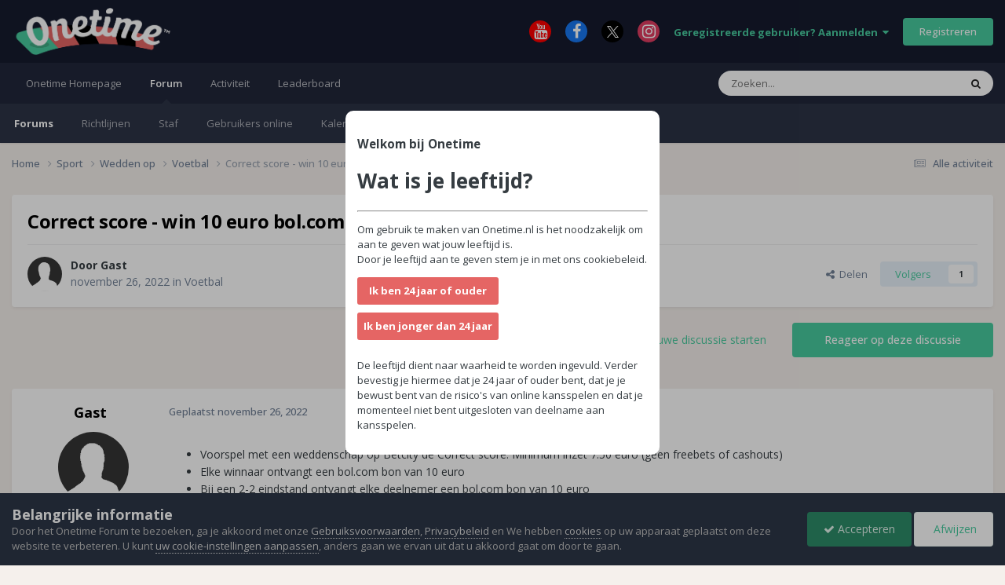

--- FILE ---
content_type: text/html;charset=UTF-8
request_url: https://forum.onetime.nl/topic/13262-correct-score-win-10-euro-bolcom/
body_size: 18428
content:
<!DOCTYPE html>
<html lang="nl-NL" dir="ltr">
	<head>
		<meta charset="utf-8">
        
		<title>Correct score - win 10 euro bol.com - Voetbal - Onetime Forum</title>
		
			<!-- Google tag (gtag.js) -->
<script async src="https://www.googletagmanager.com/gtag/js?id=G-7L1T7K1ZLB"></script>
<script>
  window.dataLayer = window.dataLayer || [];
  function gtag(){dataLayer.push(arguments);}
  gtag('js', new Date());

  gtag('config', 'G-7L1T7K1ZLB');
</script>
		
		
		
		

	<meta name="viewport" content="width=device-width, initial-scale=1">



	<meta name="twitter:card" content="summary_large_image" />




	
		
			
				<meta property="og:title" content="Correct score - win 10 euro bol.com">
			
		
	

	
		
			
				<meta property="og:type" content="website">
			
		
	

	
		
			
				<meta property="og:url" content="https://forum.onetime.nl/topic/13262-correct-score-win-10-euro-bolcom/">
			
		
	

	
		
			
				<meta name="description" content="Voorspel met een weddenschap op Betcity de Correct score. Minimum inzet 7.50 euro (geen freebets of cashouts) Elke winnaar ontvangt een bol.com bon van 10 euro Bij een 2-2 eindstand ontvangt elke deelnemer een bol.com bon van 10 euro">
			
		
	

	
		
			
				<meta property="og:description" content="Voorspel met een weddenschap op Betcity de Correct score. Minimum inzet 7.50 euro (geen freebets of cashouts) Elke winnaar ontvangt een bol.com bon van 10 euro Bij een 2-2 eindstand ontvangt elke deelnemer een bol.com bon van 10 euro">
			
		
	

	
		
			
				<meta property="og:updated_time" content="2022-11-28T06:55:04Z">
			
		
	

	
		
			
				<meta property="og:image" content="https://forum.onetime.nl/uploads/monthly_2022_11/20221126_204148.jpg.f0810f90291fc39d6b276f015ae38f93.jpg">
			
		
	

	
		
			
				<meta property="og:site_name" content="Onetime Forum">
			
		
	

	
		
			
				<meta property="og:locale" content="nl_NL">
			
		
	


	
		<link rel="canonical" href="https://forum.onetime.nl/topic/13262-correct-score-win-10-euro-bolcom/" />
	

	
		<link as="style" rel="preload" href="https://forum.onetime.nl/applications/core/interface/ckeditor/ckeditor/skins/ips/editor.css?t=P1PF" />
	





<link rel="manifest" href="https://forum.onetime.nl/manifest.webmanifest/">
<meta name="msapplication-config" content="https://forum.onetime.nl/browserconfig.xml/">
<meta name="msapplication-starturl" content="/">
<meta name="application-name" content="Onetime Forum">
<meta name="apple-mobile-web-app-title" content="Onetime Forum">

	<meta name="theme-color" content="#161b2e">






	

	
		
			<link rel="icon" sizes="36x36" href="https://forum.onetime.nl/uploads/monthly_2023_03/android-chrome-36x36.png?v=1710328080">
		
	

	
		
			<link rel="icon" sizes="48x48" href="https://forum.onetime.nl/uploads/monthly_2023_03/android-chrome-48x48.png?v=1710328080">
		
	

	
		
			<link rel="icon" sizes="72x72" href="https://forum.onetime.nl/uploads/monthly_2023_03/android-chrome-72x72.png?v=1710328080">
		
	

	
		
			<link rel="icon" sizes="96x96" href="https://forum.onetime.nl/uploads/monthly_2023_03/android-chrome-96x96.png?v=1710328080">
		
	

	
		
			<link rel="icon" sizes="144x144" href="https://forum.onetime.nl/uploads/monthly_2023_03/android-chrome-144x144.png?v=1710328080">
		
	

	
		
			<link rel="icon" sizes="192x192" href="https://forum.onetime.nl/uploads/monthly_2023_03/android-chrome-192x192.png?v=1710328080">
		
	

	
		
			<link rel="icon" sizes="256x256" href="https://forum.onetime.nl/uploads/monthly_2023_03/android-chrome-256x256.png?v=1710328080">
		
	

	
		
			<link rel="icon" sizes="384x384" href="https://forum.onetime.nl/uploads/monthly_2023_03/android-chrome-384x384.png?v=1710328080">
		
	

	
		
			<link rel="icon" sizes="512x512" href="https://forum.onetime.nl/uploads/monthly_2023_03/android-chrome-512x512.png?v=1710328080">
		
	

	
		
			<meta name="msapplication-square70x70logo" content="https://forum.onetime.nl/uploads/monthly_2023_03/msapplication-square70x70logo.png?v=1710328080"/>
		
	

	
		
			<meta name="msapplication-TileImage" content="https://forum.onetime.nl/uploads/monthly_2023_03/msapplication-TileImage.png?v=1710328080"/>
		
	

	
		
			<meta name="msapplication-square150x150logo" content="https://forum.onetime.nl/uploads/monthly_2023_03/msapplication-square150x150logo.png?v=1710328080"/>
		
	

	
		
			<meta name="msapplication-wide310x150logo" content="https://forum.onetime.nl/uploads/monthly_2023_03/msapplication-wide310x150logo.png?v=1710328080"/>
		
	

	
		
			<meta name="msapplication-square310x310logo" content="https://forum.onetime.nl/uploads/monthly_2023_03/msapplication-square310x310logo.png?v=1710328080"/>
		
	

	
		
			
				<link rel="apple-touch-icon" href="https://forum.onetime.nl/uploads/monthly_2023_03/apple-touch-icon-57x57.png?v=1710328080">
			
		
	

	
		
			
				<link rel="apple-touch-icon" sizes="60x60" href="https://forum.onetime.nl/uploads/monthly_2023_03/apple-touch-icon-60x60.png?v=1710328080">
			
		
	

	
		
			
				<link rel="apple-touch-icon" sizes="72x72" href="https://forum.onetime.nl/uploads/monthly_2023_03/apple-touch-icon-72x72.png?v=1710328080">
			
		
	

	
		
			
				<link rel="apple-touch-icon" sizes="76x76" href="https://forum.onetime.nl/uploads/monthly_2023_03/apple-touch-icon-76x76.png?v=1710328080">
			
		
	

	
		
			
				<link rel="apple-touch-icon" sizes="114x114" href="https://forum.onetime.nl/uploads/monthly_2023_03/apple-touch-icon-114x114.png?v=1710328080">
			
		
	

	
		
			
				<link rel="apple-touch-icon" sizes="120x120" href="https://forum.onetime.nl/uploads/monthly_2023_03/apple-touch-icon-120x120.png?v=1710328080">
			
		
	

	
		
			
				<link rel="apple-touch-icon" sizes="144x144" href="https://forum.onetime.nl/uploads/monthly_2023_03/apple-touch-icon-144x144.png?v=1710328080">
			
		
	

	
		
			
				<link rel="apple-touch-icon" sizes="152x152" href="https://forum.onetime.nl/uploads/monthly_2023_03/apple-touch-icon-152x152.png?v=1710328080">
			
		
	

	
		
			
				<link rel="apple-touch-icon" sizes="180x180" href="https://forum.onetime.nl/uploads/monthly_2023_03/apple-touch-icon-180x180.png?v=1710328080">
			
		
	




	<meta name="mobile-web-app-capable" content="yes">
	<meta name="apple-touch-fullscreen" content="yes">
	<meta name="apple-mobile-web-app-capable" content="yes">

	
		
	
		
			<link rel="apple-touch-startup-image" media="screen and (device-width: 568px) and (device-height: 320px) and (-webkit-device-pixel-ratio: 2) and (orientation: landscape)" href="https://forum.onetime.nl/uploads/monthly_2023_03/apple-startup-1136x640.png?v=1710328080">
		
	
		
			<link rel="apple-touch-startup-image" media="screen and (device-width: 812px) and (device-height: 375px) and (-webkit-device-pixel-ratio: 3) and (orientation: landscape)" href="https://forum.onetime.nl/uploads/monthly_2023_03/apple-startup-2436x1125.png?v=1710328080">
		
	
		
			<link rel="apple-touch-startup-image" media="screen and (device-width: 896px) and (device-height: 414px) and (-webkit-device-pixel-ratio: 2) and (orientation: landscape)" href="https://forum.onetime.nl/uploads/monthly_2023_03/apple-startup-1792x828.png?v=1710328080">
		
	
		
			<link rel="apple-touch-startup-image" media="screen and (device-width: 414px) and (device-height: 896px) and (-webkit-device-pixel-ratio: 2) and (orientation: portrait)" href="https://forum.onetime.nl/uploads/monthly_2023_03/apple-startup-828x1792.png?v=1710328080">
		
	
		
			<link rel="apple-touch-startup-image" media="screen and (device-width: 667px) and (device-height: 375px) and (-webkit-device-pixel-ratio: 2) and (orientation: landscape)" href="https://forum.onetime.nl/uploads/monthly_2023_03/apple-startup-1334x750.png?v=1710328080">
		
	
		
			<link rel="apple-touch-startup-image" media="screen and (device-width: 414px) and (device-height: 896px) and (-webkit-device-pixel-ratio: 3) and (orientation: portrait)" href="https://forum.onetime.nl/uploads/monthly_2023_03/apple-startup-1242x2688.png?v=1710328080">
		
	
		
			<link rel="apple-touch-startup-image" media="screen and (device-width: 736px) and (device-height: 414px) and (-webkit-device-pixel-ratio: 3) and (orientation: landscape)" href="https://forum.onetime.nl/uploads/monthly_2023_03/apple-startup-2208x1242.png?v=1710328080">
		
	
		
			<link rel="apple-touch-startup-image" media="screen and (device-width: 375px) and (device-height: 812px) and (-webkit-device-pixel-ratio: 3) and (orientation: portrait)" href="https://forum.onetime.nl/uploads/monthly_2023_03/apple-startup-1125x2436.png?v=1710328080">
		
	
		
			<link rel="apple-touch-startup-image" media="screen and (device-width: 414px) and (device-height: 736px) and (-webkit-device-pixel-ratio: 3) and (orientation: portrait)" href="https://forum.onetime.nl/uploads/monthly_2023_03/apple-startup-1242x2208.png?v=1710328080">
		
	
		
			<link rel="apple-touch-startup-image" media="screen and (device-width: 1366px) and (device-height: 1024px) and (-webkit-device-pixel-ratio: 2) and (orientation: landscape)" href="https://forum.onetime.nl/uploads/monthly_2023_03/apple-startup-2732x2048.png?v=1710328080">
		
	
		
			<link rel="apple-touch-startup-image" media="screen and (device-width: 896px) and (device-height: 414px) and (-webkit-device-pixel-ratio: 3) and (orientation: landscape)" href="https://forum.onetime.nl/uploads/monthly_2023_03/apple-startup-2688x1242.png?v=1710328080">
		
	
		
			<link rel="apple-touch-startup-image" media="screen and (device-width: 1112px) and (device-height: 834px) and (-webkit-device-pixel-ratio: 2) and (orientation: landscape)" href="https://forum.onetime.nl/uploads/monthly_2023_03/apple-startup-2224x1668.png?v=1710328080">
		
	
		
			<link rel="apple-touch-startup-image" media="screen and (device-width: 375px) and (device-height: 667px) and (-webkit-device-pixel-ratio: 2) and (orientation: portrait)" href="https://forum.onetime.nl/uploads/monthly_2023_03/apple-startup-750x1334.png?v=1710328080">
		
	
		
			<link rel="apple-touch-startup-image" media="screen and (device-width: 1024px) and (device-height: 1366px) and (-webkit-device-pixel-ratio: 2) and (orientation: portrait)" href="https://forum.onetime.nl/uploads/monthly_2023_03/apple-startup-2048x2732.png?v=1710328080">
		
	
		
			<link rel="apple-touch-startup-image" media="screen and (device-width: 1194px) and (device-height: 834px) and (-webkit-device-pixel-ratio: 2) and (orientation: landscape)" href="https://forum.onetime.nl/uploads/monthly_2023_03/apple-startup-2388x1668.png?v=1710328080">
		
	
		
			<link rel="apple-touch-startup-image" media="screen and (device-width: 834px) and (device-height: 1112px) and (-webkit-device-pixel-ratio: 2) and (orientation: portrait)" href="https://forum.onetime.nl/uploads/monthly_2023_03/apple-startup-1668x2224.png?v=1710328080">
		
	
		
			<link rel="apple-touch-startup-image" media="screen and (device-width: 320px) and (device-height: 568px) and (-webkit-device-pixel-ratio: 2) and (orientation: portrait)" href="https://forum.onetime.nl/uploads/monthly_2023_03/apple-startup-640x1136.png?v=1710328080">
		
	
		
			<link rel="apple-touch-startup-image" media="screen and (device-width: 834px) and (device-height: 1194px) and (-webkit-device-pixel-ratio: 2) and (orientation: portrait)" href="https://forum.onetime.nl/uploads/monthly_2023_03/apple-startup-1668x2388.png?v=1710328080">
		
	
		
			<link rel="apple-touch-startup-image" media="screen and (device-width: 1024px) and (device-height: 768px) and (-webkit-device-pixel-ratio: 2) and (orientation: landscape)" href="https://forum.onetime.nl/uploads/monthly_2023_03/apple-startup-2048x1536.png?v=1710328080">
		
	
		
			<link rel="apple-touch-startup-image" media="screen and (device-width: 768px) and (device-height: 1024px) and (-webkit-device-pixel-ratio: 2) and (orientation: portrait)" href="https://forum.onetime.nl/uploads/monthly_2023_03/apple-startup-1536x2048.png?v=1710328080">
		
	
		
			<link rel="apple-touch-startup-image" media="screen and (device-width: 820px) and (device-height: 1180px) and (-webkit-device-pixel-ratio: 2) and (orientation: landscape)" href="https://forum.onetime.nl/uploads/monthly_2023_03/apple-startup-2360x1640.png?v=1710328080">
		
	
		
			<link rel="apple-touch-startup-image" media="screen and (device-width: 1180px) and (device-height: 820px) and (-webkit-device-pixel-ratio: 2) and (orientation: portrait)" href="https://forum.onetime.nl/uploads/monthly_2023_03/apple-startup-1640x2360.png?v=1710328080">
		
	
		
			<link rel="apple-touch-startup-image" media="screen and (device-width: 810px) and (device-height: 1080px) and (-webkit-device-pixel-ratio: 2) and (orientation: landscape)" href="https://forum.onetime.nl/uploads/monthly_2023_03/apple-startup-2160x1620.png?v=1710328080">
		
	
		
			<link rel="apple-touch-startup-image" media="screen and (device-width: 1080px) and (device-height: 810px) and (-webkit-device-pixel-ratio: 2) and (orientation: portrait)" href="https://forum.onetime.nl/uploads/monthly_2023_03/apple-startup-1620x2160.png?v=1710328080">
		
	
		
			<link rel="apple-touch-startup-image" media="screen and (device-width: 926px) and (device-height: 428px) and (-webkit-device-pixel-ratio: 3) and (orientation: landscape)" href="https://forum.onetime.nl/uploads/monthly_2023_03/apple-startup-2778x1284.png?v=1710328080">
		
	
		
			<link rel="apple-touch-startup-image" media="screen and (device-width: 428px) and (device-height: 926px) and (-webkit-device-pixel-ratio: 3) and (orientation: portrait)" href="https://forum.onetime.nl/uploads/monthly_2023_03/apple-startup-1284x2778.png?v=1710328080">
		
	
		
			<link rel="apple-touch-startup-image" media="screen and (device-width: 844px) and (device-height: 390px) and (-webkit-device-pixel-ratio: 3) and (orientation: landscape)" href="https://forum.onetime.nl/uploads/monthly_2023_03/apple-startup-2532x1170.png?v=1710328080">
		
	
		
			<link rel="apple-touch-startup-image" media="screen and (device-width: 390px) and (device-height: 844px) and (-webkit-device-pixel-ratio: 3) and (orientation: portrait)" href="https://forum.onetime.nl/uploads/monthly_2023_03/apple-startup-1170x2532.png?v=1710328080">
		
	
		
			<link rel="apple-touch-startup-image" media="screen and (device-width: 780px) and (device-height: 360px) and (-webkit-device-pixel-ratio: 3) and (orientation: landscape)" href="https://forum.onetime.nl/uploads/monthly_2023_03/apple-startup-2340x1080.png?v=1710328080">
		
	


<link rel="preload" href="//forum.onetime.nl/applications/core/interface/font/fontawesome-webfont.woff2?v=4.7.0" as="font" crossorigin="anonymous">
		


	<link rel="preconnect" href="https://fonts.googleapis.com">
	<link rel="preconnect" href="https://fonts.gstatic.com" crossorigin>
	
		<link href="https://fonts.googleapis.com/css2?family=Open%20Sans:wght@300;400;500;600;700&display=swap" rel="stylesheet">
	



	<link rel='stylesheet' href='https://forum.onetime.nl/uploads/css_built_8/341e4a57816af3ba440d891ca87450ff_framework.css?v=80dd3fc6e71768473212' media='all'>

	<link rel='stylesheet' href='https://forum.onetime.nl/uploads/css_built_8/05e81b71abe4f22d6eb8d1a929494829_responsive.css?v=80dd3fc6e71768473212' media='all'>

	<link rel='stylesheet' href='https://forum.onetime.nl/uploads/css_built_8/20446cf2d164adcc029377cb04d43d17_flags.css?v=80dd3fc6e71768473212' media='all'>

	<link rel='stylesheet' href='https://forum.onetime.nl/uploads/css_built_8/90eb5adf50a8c640f633d47fd7eb1778_core.css?v=80dd3fc6e71768473212' media='all'>

	<link rel='stylesheet' href='https://forum.onetime.nl/uploads/css_built_8/5a0da001ccc2200dc5625c3f3934497d_core_responsive.css?v=80dd3fc6e71768473212' media='all'>

	<link rel='stylesheet' href='https://forum.onetime.nl/uploads/css_built_8/62e269ced0fdab7e30e026f1d30ae516_forums.css?v=80dd3fc6e71768473212' media='all'>

	<link rel='stylesheet' href='https://forum.onetime.nl/uploads/css_built_8/76e62c573090645fb99a15a363d8620e_forums_responsive.css?v=80dd3fc6e71768473212' media='all'>

	<link rel='stylesheet' href='https://forum.onetime.nl/uploads/css_built_8/ebdea0c6a7dab6d37900b9190d3ac77b_topics.css?v=80dd3fc6e71768473212' media='all'>





<link rel='stylesheet' href='https://forum.onetime.nl/uploads/css_built_8/258adbb6e4f3e83cd3b355f84e3fa002_custom.css?v=80dd3fc6e71768473212' media='all'>




		
		

	
	<link rel='shortcut icon' href='https://forum.onetime.nl/uploads/monthly_2023_03/favicon.png' type="image/png">

	
        <!-- App Indexing for Google Search -->
        <link href="android-app://com.quoord.tapatalkpro.activity/tapatalk/forum.onetime.nl/?location=topic&tid=13262&page=1&perpage=25&channel=google-indexing" rel="alternate" />
        <link href="ios-app://307880732/tapatalk/forum.onetime.nl/?location=topic&tid=13262&page=1&perpage=25&channel=google-indexing" rel="alternate" />
        
        <link href="https://forum.onetime.nl/topic/13262-correct-score-win-10-euro-bolcom//applications/tapatalkapp/sources/manifest.json" rel="manifest">
        
        <meta name="apple-itunes-app" content="app-id=307880732, affiliate-data=at=10lR7C, app-argument=tapatalk://forum.onetime.nl/?location=topic&tid=13262&page=1&perpage=25" />
        </head>
	<body class="ipsApp ipsApp_front ipsJS_none ipsClearfix" data-controller="core.front.core.app"  data-message=""  data-pageapp="forums" data-pagelocation="front" data-pagemodule="forums" data-pagecontroller="topic" data-pageid="13262"   >
		
        

        

		<a href="#ipsLayout_mainArea" class="ipsHide" title="Ga naar de inhoud van deze pagina" accesskey="m">Spring naar bijdragen</a>
		





		<div id="ipsLayout_header" class="ipsClearfix">
			<header>
				<div class="ipsLayout_container">
					


<a href='https://forum.onetime.nl/' id='elLogo' accesskey='1'><img src="https://forum.onetime.nl/uploads/monthly_2023_06/Onetimelogo-groot.png.20a4c43f55d09463bb4345c542c0a45f.png" alt='Onetime Forum'></a>

					
						

	<ul id='elUserNav' class='ipsList_inline cSignedOut ipsResponsive_showDesktop'>
		

	
		<li class='cUserNav_icon'>
			<a href='https://www.youtube.com/c/OnetimeNld' target='_blank' class='cShareLink cShareLink_youtube' rel='noopener noreferrer'><i class='fa fa-youtube'></i></a>
        </li>
	
		<li class='cUserNav_icon'>
			<a href='https://www.facebook.com/onetimeNL' target='_blank' class='cShareLink cShareLink_facebook' rel='noopener noreferrer'><i class='fa fa-facebook'></i></a>
        </li>
	
		<li class='cUserNav_icon'>
			<a href='https://x.com/OneTimeNL' target='_blank' class='cShareLink cShareLink_x' rel='noopener noreferrer'><i class='fa fa-x'></i></a>
        </li>
	
		<li class='cUserNav_icon'>
			<a href='https://instagram.com/onetime.nl' target='_blank' class='cShareLink cShareLink_instagram' rel='noopener noreferrer'><i class='fa fa-instagram'></i></a>
        </li>
	

        
		
        
        
            
            <li id='elSignInLink'>
                <a href='https://forum.onetime.nl/login/' data-ipsMenu-closeOnClick="false" data-ipsMenu id='elUserSignIn'>
                    Geregistreerde gebruiker? Aanmelden &nbsp;<i class='fa fa-caret-down'></i>
                </a>
                
<div id='elUserSignIn_menu' class='ipsMenu ipsMenu_auto ipsHide'>
	<form accept-charset='utf-8' method='post' action='https://forum.onetime.nl/login/'>
		<input type="hidden" name="csrfKey" value="d0f71a6820b616100001dfa628cf9333">
		<input type="hidden" name="ref" value="aHR0cHM6Ly9mb3J1bS5vbmV0aW1lLm5sL3RvcGljLzEzMjYyLWNvcnJlY3Qtc2NvcmUtd2luLTEwLWV1cm8tYm9sY29tLw==">
		<div data-role="loginForm">
			
			
			
				<div class='ipsColumns ipsColumns_noSpacing'>
					<div class='ipsColumn ipsColumn_wide' id='elUserSignIn_internal'>
						
<div class="ipsPad ipsForm ipsForm_vertical">
	<h4 class="ipsType_sectionHead">Aanmelden</h4>
	<br><br>
	<ul class='ipsList_reset'>
		<li class="ipsFieldRow ipsFieldRow_noLabel ipsFieldRow_fullWidth">
			
			
				<input type="email" placeholder="E-mailadres" name="auth" autocomplete="email">
			
		</li>
		<li class="ipsFieldRow ipsFieldRow_noLabel ipsFieldRow_fullWidth">
			<input type="password" placeholder="Wachtwoord" name="password" autocomplete="current-password">
		</li>
		<li class="ipsFieldRow ipsFieldRow_checkbox ipsClearfix">
			<span class="ipsCustomInput">
				<input type="checkbox" name="remember_me" id="remember_me_checkbox" value="1" checked aria-checked="true">
				<span></span>
			</span>
			<div class="ipsFieldRow_content">
				<label class="ipsFieldRow_label" for="remember_me_checkbox">Aangemeld blijven</label>
				<span class="ipsFieldRow_desc">Niet aanbevolen op publieke computers</span>
			</div>
		</li>
		<li class="ipsFieldRow ipsFieldRow_fullWidth">
			<button type="submit" name="_processLogin" value="usernamepassword" class="ipsButton ipsButton_primary ipsButton_small" id="elSignIn_submit">Aanmelden</button>
			
				<p class="ipsType_right ipsType_small">
					
						<a href='https://forum.onetime.nl/lostpassword/' >
					
					Wachtwoord vergeten?</a>
				</p>
			
		</li>
	</ul>
</div>
					</div>
					<div class='ipsColumn ipsColumn_wide'>
						<div class='ipsPadding' id='elUserSignIn_external'>
							<div class='ipsAreaBackground_light ipsPadding:half'>
								
								
									<div class='ipsType_center ipsMargin_top:half'>
										

<button type="submit" name="_processLogin" value="3" class='ipsButton ipsButton_verySmall ipsButton_fullWidth ipsSocial ipsSocial_google' style="background-color: #4285F4">
	
		<span class='ipsSocial_icon'>
			
				<i class='fa fa-google'></i>
			
		</span>
		<span class='ipsSocial_text'>Aanmelden met Google</span>
	
</button>
									</div>
								
							</div>
						</div>
					</div>
				</div>
			
		</div>
	</form>
</div>
            </li>
            
        
		
			<li>
				
					<a href='https://forum.onetime.nl/register/' data-ipsDialog data-ipsDialog-size='narrow' data-ipsDialog-title='Registreren' id='elRegisterButton' class='ipsButton ipsButton_normal ipsButton_primary'>Registreren</a>
				
			</li>
		
	</ul>

						
<ul class='ipsMobileHamburger ipsList_reset ipsResponsive_hideDesktop'>
	<li data-ipsDrawer data-ipsDrawer-drawerElem='#elMobileDrawer'>
		<a href='#'>
			
			
			
			
			<i class='fa fa-navicon'></i>
		</a>
	</li>
</ul>
					
				</div>
			</header>
			

	<nav data-controller='core.front.core.navBar' class=' ipsResponsive_showDesktop'>
		<div class='ipsNavBar_primary ipsLayout_container '>
			<ul data-role="primaryNavBar" class='ipsClearfix'>
				


	
		
		
		<li  id='elNavSecondary_14' data-role="navBarItem" data-navApp="core" data-navExt="CustomItem">
			
			
				<a href="https://onetime.nl"  data-navItem-id="14" >
					Onetime Homepage<span class='ipsNavBar_active__identifier'></span>
				</a>
			
			
		</li>
	
	

	
		
		
			
		
		<li class='ipsNavBar_active' data-active id='elNavSecondary_1' data-role="navBarItem" data-navApp="core" data-navExt="CustomItem">
			
			
				<a href="https://forum.onetime.nl"  data-navItem-id="1" data-navDefault>
					Forum<span class='ipsNavBar_active__identifier'></span>
				</a>
			
			
				<ul class='ipsNavBar_secondary ' data-role='secondaryNavBar'>
					


	
		
		
			
		
		<li class='ipsNavBar_active' data-active id='elNavSecondary_8' data-role="navBarItem" data-navApp="forums" data-navExt="Forums">
			
			
				<a href="https://forum.onetime.nl"  data-navItem-id="8" data-navDefault>
					Forums<span class='ipsNavBar_active__identifier'></span>
				</a>
			
			
		</li>
	
	

	
		
		
		<li  id='elNavSecondary_9' data-role="navBarItem" data-navApp="core" data-navExt="Guidelines">
			
			
				<a href="https://www.onetime.nl/algemene-voorwaarden/"  data-navItem-id="9" >
					Richtlijnen<span class='ipsNavBar_active__identifier'></span>
				</a>
			
			
		</li>
	
	

	
		
		
		<li  id='elNavSecondary_10' data-role="navBarItem" data-navApp="core" data-navExt="StaffDirectory">
			
			
				<a href="https://forum.onetime.nl/staff/"  data-navItem-id="10" >
					Staf<span class='ipsNavBar_active__identifier'></span>
				</a>
			
			
		</li>
	
	

	
		
		
		<li  id='elNavSecondary_11' data-role="navBarItem" data-navApp="core" data-navExt="OnlineUsers">
			
			
				<a href="https://forum.onetime.nl/online/"  data-navItem-id="11" >
					Gebruikers online<span class='ipsNavBar_active__identifier'></span>
				</a>
			
			
		</li>
	
	

	
		
		
		<li  id='elNavSecondary_13' data-role="navBarItem" data-navApp="calendar" data-navExt="Calendar">
			
			
				<a href="https://forum.onetime.nl/events/"  data-navItem-id="13" >
					Kalender<span class='ipsNavBar_active__identifier'></span>
				</a>
			
			
		</li>
	
	

					<li class='ipsHide' id='elNavigationMore_1' data-role='navMore'>
						<a href='#' data-ipsMenu data-ipsMenu-appendTo='#elNavigationMore_1' id='elNavigationMore_1_dropdown'>Meer <i class='fa fa-caret-down'></i></a>
						<ul class='ipsHide ipsMenu ipsMenu_auto' id='elNavigationMore_1_dropdown_menu' data-role='moreDropdown'></ul>
					</li>
				</ul>
			
		</li>
	
	

	
		
		
		<li  id='elNavSecondary_2' data-role="navBarItem" data-navApp="core" data-navExt="CustomItem">
			
			
				<a href="https://forum.onetime.nl/discover/"  data-navItem-id="2" >
					Activiteit<span class='ipsNavBar_active__identifier'></span>
				</a>
			
			
				<ul class='ipsNavBar_secondary ipsHide' data-role='secondaryNavBar'>
					


	
		
		
		<li  id='elNavSecondary_3' data-role="navBarItem" data-navApp="core" data-navExt="AllActivity">
			
			
				<a href="https://forum.onetime.nl/discover/"  data-navItem-id="3" >
					Alle activiteit<span class='ipsNavBar_active__identifier'></span>
				</a>
			
			
		</li>
	
	

	
		
		
		<li  id='elNavSecondary_4' data-role="navBarItem" data-navApp="core" data-navExt="YourActivityStreams">
			
			
				<a href="#"  data-navItem-id="4" >
					Mijn tijdlijn activiteit<span class='ipsNavBar_active__identifier'></span>
				</a>
			
			
		</li>
	
	

	
		
		
		<li  id='elNavSecondary_5' data-role="navBarItem" data-navApp="core" data-navExt="YourActivityStreamsItem">
			
			
				<a href="https://forum.onetime.nl/discover/unread/"  data-navItem-id="5" >
					Ongelezen bijdragen<span class='ipsNavBar_active__identifier'></span>
				</a>
			
			
		</li>
	
	

	
		
		
		<li  id='elNavSecondary_6' data-role="navBarItem" data-navApp="core" data-navExt="YourActivityStreamsItem">
			
			
				<a href="https://forum.onetime.nl/discover/content-started/"  data-navItem-id="6" >
					Bijdragen die ik ben gestart<span class='ipsNavBar_active__identifier'></span>
				</a>
			
			
		</li>
	
	

	
		
		
		<li  id='elNavSecondary_7' data-role="navBarItem" data-navApp="core" data-navExt="Search">
			
			
				<a href="https://forum.onetime.nl/search/"  data-navItem-id="7" >
					Zoeken<span class='ipsNavBar_active__identifier'></span>
				</a>
			
			
		</li>
	
	

					<li class='ipsHide' id='elNavigationMore_2' data-role='navMore'>
						<a href='#' data-ipsMenu data-ipsMenu-appendTo='#elNavigationMore_2' id='elNavigationMore_2_dropdown'>Meer <i class='fa fa-caret-down'></i></a>
						<ul class='ipsHide ipsMenu ipsMenu_auto' id='elNavigationMore_2_dropdown_menu' data-role='moreDropdown'></ul>
					</li>
				</ul>
			
		</li>
	
	

	
		
		
		<li  id='elNavSecondary_15' data-role="navBarItem" data-navApp="core" data-navExt="Leaderboard">
			
			
				<a href="https://forum.onetime.nl/leaderboard/"  data-navItem-id="15" >
					Leaderboard<span class='ipsNavBar_active__identifier'></span>
				</a>
			
			
		</li>
	
	

	
	

	
	

				<li class='ipsHide' id='elNavigationMore' data-role='navMore'>
					<a href='#' data-ipsMenu data-ipsMenu-appendTo='#elNavigationMore' id='elNavigationMore_dropdown'>Meer</a>
					<ul class='ipsNavBar_secondary ipsHide' data-role='secondaryNavBar'>
						<li class='ipsHide' id='elNavigationMore_more' data-role='navMore'>
							<a href='#' data-ipsMenu data-ipsMenu-appendTo='#elNavigationMore_more' id='elNavigationMore_more_dropdown'>Meer <i class='fa fa-caret-down'></i></a>
							<ul class='ipsHide ipsMenu ipsMenu_auto' id='elNavigationMore_more_dropdown_menu' data-role='moreDropdown'></ul>
						</li>
					</ul>
				</li>
			</ul>
			

	<div id="elSearchWrapper">
		<div id='elSearch' data-controller="core.front.core.quickSearch">
			<form accept-charset='utf-8' action='//forum.onetime.nl/search/?do=quicksearch' method='post'>
                <input type='search' id='elSearchField' placeholder='Zoeken...' name='q' autocomplete='off' aria-label='Zoeken'>
                <details class='cSearchFilter'>
                    <summary class='cSearchFilter__text'></summary>
                    <ul class='cSearchFilter__menu'>
                        
                        <li><label><input type="radio" name="type" value="all" ><span class='cSearchFilter__menuText'>Overal</span></label></li>
                        
                            
                                <li><label><input type="radio" name="type" value='contextual_{&quot;type&quot;:&quot;forums_topic&quot;,&quot;nodes&quot;:26}' checked><span class='cSearchFilter__menuText'>This Forum</span></label></li>
                            
                                <li><label><input type="radio" name="type" value='contextual_{&quot;type&quot;:&quot;forums_topic&quot;,&quot;item&quot;:13262}' checked><span class='cSearchFilter__menuText'>This Topic</span></label></li>
                            
                        
                        
                            <li><label><input type="radio" name="type" value="core_statuses_status"><span class='cSearchFilter__menuText'>Status Updates</span></label></li>
                        
                            <li><label><input type="radio" name="type" value="forums_topic"><span class='cSearchFilter__menuText'>Discussies</span></label></li>
                        
                            <li><label><input type="radio" name="type" value="calendar_event"><span class='cSearchFilter__menuText'>Activiteiten</span></label></li>
                        
                            <li><label><input type="radio" name="type" value="core_members"><span class='cSearchFilter__menuText'>Leden</span></label></li>
                        
                    </ul>
                </details>
				<button class='cSearchSubmit' type="submit" aria-label='Zoeken'><i class="fa fa-search"></i></button>
			</form>
		</div>
	</div>

		</div>
	</nav>

			
<ul id='elMobileNav' class='ipsResponsive_hideDesktop' data-controller='core.front.core.mobileNav'>
	
		
			
			
				
				
			
				
				
			
				
					<li id='elMobileBreadcrumb'>
						<a href='https://forum.onetime.nl/forum/26-voetbal/'>
							<span>Voetbal</span>
						</a>
					</li>
				
				
			
				
				
			
		
	
	
	
	<li >
		<a data-action="defaultStream" href='https://forum.onetime.nl/discover/'><i class="fa fa-newspaper-o" aria-hidden="true"></i></a>
	</li>

	

	
		<li class='ipsJS_show'>
			<a href='https://forum.onetime.nl/search/'><i class='fa fa-search'></i></a>
		</li>
	
</ul>
		</div>
		<main id="ipsLayout_body" class="ipsLayout_container">
			<div id="ipsLayout_contentArea">
				<div id="ipsLayout_contentWrapper">
					
<nav class='ipsBreadcrumb ipsBreadcrumb_top ipsFaded_withHover'>
	

	<ul class='ipsList_inline ipsPos_right'>
		
		<li >
			<a data-action="defaultStream" class='ipsType_light '  href='https://forum.onetime.nl/discover/'><i class="fa fa-newspaper-o" aria-hidden="true"></i> <span>Alle activiteit</span></a>
		</li>
		
	</ul>

	<ul data-role="breadcrumbList">
		<li>
			<a title="Home" href='https://forum.onetime.nl/'>
				<span>Home <i class='fa fa-angle-right'></i></span>
			</a>
		</li>
		
		
			<li>
				
					<a href='https://forum.onetime.nl/forum/24-sport/'>
						<span>Sport <i class='fa fa-angle-right' aria-hidden="true"></i></span>
					</a>
				
			</li>
		
			<li>
				
					<a href='https://forum.onetime.nl/forum/226-wedden-op/'>
						<span>Wedden op <i class='fa fa-angle-right' aria-hidden="true"></i></span>
					</a>
				
			</li>
		
			<li>
				
					<a href='https://forum.onetime.nl/forum/26-voetbal/'>
						<span>Voetbal <i class='fa fa-angle-right' aria-hidden="true"></i></span>
					</a>
				
			</li>
		
			<li>
				
					Correct score - win 10 euro bol.com
				
			</li>
		
	</ul>
</nav>
					
					<div id="ipsLayout_mainArea">
<style>
    #onetime_ads_box {
        display: none;
        align-items: center;
        grid-template-columns: 1fr 1fr 1fr;
        column-gap: 10px;
        margin: 4px 20px 20px 20px;
        overflow-x: auto;
    }


    .txtlnk {
        text-decoration: underline;
    }
    .txtlnk:hover {
        color:#48cb9f;
    }

    #box {
      min-width: 300px;
      background-color:#FFFFFF;
      border: 0px solid black;
      border-radius:15px;
      padding:20px;
      display: grid;
      align-items: center;
      grid-template-columns: 38% 1fr;
      column-gap: 15px;
    }
    .col-4{
        border-radius: 50%;
    }
    .col-5{

    }
    .boxtitle {
        font-family: sans-serif;
        font-size: 18px;
        color:#e56564;
        font-weight: bold;
    }
    .button{
        background: #8cc348;
        font-weight: bold;
        color: #FFF;
        padding: 7px 30px;
        border-radius: 10px;
        border:0;
        align-items: center;
    }
    .button:hover {
        background:#e56564;
	color:#ffffff;
    }

    .onetime_adspref_popup {
        display: none;
        top: 0;
        left: 0;
        width: 100vw;
        height: 100vh;
        background-color:rgba(0,0,0,0.3);
        position: fixed;
        z-index: 20000;
        justify-content: center;
        align-items:center;
    }
    .onetime_adspref_popup_inner{
        background-color:white;
        padding: 15px;
        display: block;
        border-radius: 10px;
        max-width: min(90vw, 400px);
    }
    .onetime_adspref_popup.shown {
        display: flex;
    }
    .onetime_adspref_popup_button {
        width: 180px;
        background-color: #E56564;
        border: none;
        border-radius: 3px;
        color:white;
        font-weight: bold;
        padding: 8px;
        font-size: 18px;
        margin-bottom: 10px;
    }
    .onetime_adspref_popup_button:hover{
        cursor: pointer;
        background-color: #cd5150;
    }
    .onetime_adspref_popup_button:last-child {
        margin-bottom: 0px;
    }
    .hide_button {
        font-size: 10px;
        background-color: transparent;
        border: none;
        color: rgb(113, 128, 150);
    }
    .hide_button:hover {
        color: #000000;
}
</style>
<button id="hide_button" class="hide_button" onclick="overrideHideAds(true)">Verberg Advertenties</button>
<div id="onetime_ads_box">
    <div id="box" class="col-1">
    <div class="col-4"><img src="https://forum.onetime.nl/casinos/888casino-button.png" class="col-4" width="100px" height="100px" alt="Logo 888"></div>
        <div class="col-5">
            <span class="boxtitle">888 Casino</span>
            <p>Ontvang tot 200 spins!</p>
            <div><a href="https://www.onetime.nl/go/888-casino/" target="_blank" rel="nofollow sponsored" class="button">Speel hier!</a></div>
<br>
        </div>
    </div>

    <div id="box" class="col-2">
        <div class="col-4"><img src="https://forum.onetime.nl/casinos/betmgm-button.png" class="col-4" width="100px" height="100px" alt="Logo BetMGM"></div>
        <div class="col-5">
            <span class="boxtitle">BetMGM</span>
            <p>Casino en bookmaker</p>
            <div><a href="https://www.onetime.nl/go/betmgm/" target="_blank" rel="nofollow sponsored" class="button">Speel hier!</a></div>
<br>
        </div>
    </div>

    <div id="box" class="col-3">
        <div class="col-4"><img src="https://forum.onetime.nl/casinos/tonybet-button.png" class="col-4" width="100px" height="100px" alt="Logo Tonybet"></div>
        <div class="col-5">
            <span class="boxtitle">Tonybet</span>
            <p>3.000+ Spellen</p>
            <div>
                <a href="https://www.onetime.nl/go/tonybet/" target="_blank" rel="nofollow sponsored" class="button">Speel hier!</a>
            </div>
<br>
        </div>
    </div>
</div>

<div id="onetime_adspref_popup" class="onetime_adspref_popup">
    <div class="onetime_adspref_popup_inner">
        <div>
            <h3>Welkom bij Onetime</h3>
            <h1>Wat is je leeftijd?</h1>
        </div>
        <hr>
        <p>Om gebruik te maken van Onetime.nl is het noodzakelijk om aan te geven wat jouw leeftijd is.<br>Door je leeftijd aan te geven stem je in met ons cookiebeleid.</p>
        <button class="onetime_adspref_popup_button" onclick="setAgePref(true)">Ik ben 24 jaar of ouder</button><br>
        <button class="onetime_adspref_popup_button" onclick="setAgePref(false)">Ik ben jonger dan 24 jaar</button>
        <p>De leeftijd dient naar waarheid te worden ingevuld. Verder bevestig je hiermee dat je 24 jaar of ouder bent, dat je je bewust bent van de risico's van online kansspelen en dat je momenteel niet bent uitgesloten van deelname aan kansspelen.</p>
    </div>
</div>
<script>
    const adsBox = document.getElementById('onetime_ads_box');
    const popup = document.getElementById('onetime_adspref_popup');
    const button = document.getElementById('hide_button');

    function showPopup() {
        popup.classList.add('shown');
    }

    function closePopup() {
        popup.classList.remove('shown');
    }

    function setAgePref(bool) {
        localStorage.setItem('agePref', bool);
        closePopup();
        runCheckLogic();
    }

    function overrideHideAds(bool) {
        localStorage.setItem('overrideHideAds', bool);
        runCheckLogic();
    }

    function runCheckLogic() {
        const agePref = localStorage.getItem('agePref');
        const overrideHideAds = localStorage.getItem('overrideHideAds');
        if (!agePref) showPopup();
        if (agePref === 'true' && (!overrideHideAds || overrideHideAds === 'false')) {
            adsBox.style.display = 'grid';
            button.style.display = 'block';
        } else {
            adsBox.style.display = 'none';
            button.style.display = 'none';
        }
    }

    runCheckLogic();
</script>

						
						
						
						

	




						



<div class='ipsPageHeader ipsResponsive_pull ipsBox ipsPadding sm:ipsPadding:half ipsMargin_bottom'>
		
	
	<div class='ipsFlex ipsFlex-ai:center ipsFlex-fw:wrap ipsGap:4'>
		<div class='ipsFlex-flex:11'>
			<h1 class='ipsType_pageTitle ipsContained_container'>
				

				
				
					<span class='ipsType_break ipsContained'>
						<span>Correct score - win 10 euro bol.com</span>
					</span>
				
			</h1>
			
			
		</div>
		
	</div>
	<hr class='ipsHr'>
	<div class='ipsPageHeader__meta ipsFlex ipsFlex-jc:between ipsFlex-ai:center ipsFlex-fw:wrap ipsGap:3'>
		<div class='ipsFlex-flex:11'>
			<div class='ipsPhotoPanel ipsPhotoPanel_mini ipsPhotoPanel_notPhone ipsClearfix'>
				

	<span class='ipsUserPhoto ipsUserPhoto_mini '>
		<img src='https://forum.onetime.nl/uploads/set_resources_8/84c1e40ea0e759e3f1505eb1788ddf3c_default_photo.png' alt='Gast' loading="lazy">
	</span>

				<div>
					<p class='ipsType_reset ipsType_blendLinks'>
						<span class='ipsType_normal'>
						
							<strong>Door 


Gast</strong><br />
							<span class='ipsType_light'><time datetime='2022-11-26T06:35:31Z' title='11/26/22 06:35' data-short='3 jr'>november 26, 2022</time> in <a href="https://forum.onetime.nl/forum/26-voetbal/">Voetbal</a></span>
						
						</span>
					</p>
				</div>
			</div>
		</div>
		
			<div class='ipsFlex-flex:01 ipsResponsive_hidePhone'>
				<div class='ipsShareLinks'>
					
						


    <a href='#elShareItem_1442153298_menu' id='elShareItem_1442153298' data-ipsMenu class='ipsShareButton ipsButton ipsButton_verySmall ipsButton_link ipsButton_link--light'>
        <span><i class='fa fa-share-alt'></i></span> &nbsp;Delen
    </a>

    <div class='ipsPadding ipsMenu ipsMenu_normal ipsHide' id='elShareItem_1442153298_menu' data-controller="core.front.core.sharelink">
        
        
        <span data-ipsCopy data-ipsCopy-flashmessage>
            <a href="https://forum.onetime.nl/topic/13262-correct-score-win-10-euro-bolcom/" class="ipsButton ipsButton_light ipsButton_small ipsButton_fullWidth" data-role="copyButton" data-clipboard-text="https://forum.onetime.nl/topic/13262-correct-score-win-10-euro-bolcom/" data-ipstooltip title='Copy Link to Clipboard'><i class="fa fa-clone"></i> https://forum.onetime.nl/topic/13262-correct-score-win-10-euro-bolcom/</a>
        </span>
        <ul class='ipsShareLinks ipsMargin_top:half'>
            
                <li>
<a href="https://www.linkedin.com/shareArticle?mini=true&amp;url=https%3A%2F%2Fforum.onetime.nl%2Ftopic%2F13262-correct-score-win-10-euro-bolcom%2F&amp;title=Correct+score+-+win+10+euro+bol.com" rel="nofollow noopener" class="cShareLink cShareLink_linkedin" target="_blank" data-role="shareLink" title='Deel via LinkedIn' data-ipsTooltip>
	<i class="fa fa-linkedin"></i>
</a></li>
            
                <li>
<a href="https://x.com/share?url=https%3A%2F%2Fforum.onetime.nl%2Ftopic%2F13262-correct-score-win-10-euro-bolcom%2F" class="cShareLink cShareLink_x" target="_blank" data-role="shareLink" title='Share on X' data-ipsTooltip rel='nofollow noopener'>
    <i class="fa fa-x"></i>
</a></li>
            
                <li>
<a href="https://www.facebook.com/sharer/sharer.php?u=https%3A%2F%2Fforum.onetime.nl%2Ftopic%2F13262-correct-score-win-10-euro-bolcom%2F" class="cShareLink cShareLink_facebook" target="_blank" data-role="shareLink" title='Deel via Facebook' data-ipsTooltip rel='noopener nofollow'>
	<i class="fa fa-facebook"></i>
</a></li>
            
                <li>
<a href="https://www.reddit.com/submit?url=https%3A%2F%2Fforum.onetime.nl%2Ftopic%2F13262-correct-score-win-10-euro-bolcom%2F&amp;title=Correct+score+-+win+10+euro+bol.com" rel="nofollow noopener" class="cShareLink cShareLink_reddit" target="_blank" title='Deel via Reddit' data-ipsTooltip>
	<i class="fa fa-reddit"></i>
</a></li>
            
                <li>
<a href="/cdn-cgi/l/email-protection#[base64]" rel='nofollow' class='cShareLink cShareLink_email' title='Delen via e-mail' data-ipsTooltip>
	<i class="fa fa-envelope"></i>
</a></li>
            
                <li>
<a href="https://pinterest.com/pin/create/button/?url=https://forum.onetime.nl/topic/13262-correct-score-win-10-euro-bolcom/&amp;media=https://forum.onetime.nl/uploads/monthly_2023_04/tv.png.b0ff74f523293b00d052d1263ebcc8e4.png" class="cShareLink cShareLink_pinterest" rel="nofollow noopener" target="_blank" data-role="shareLink" title='Share on Pinterest' data-ipsTooltip>
	<i class="fa fa-pinterest"></i>
</a></li>
            
        </ul>
        
            <hr class='ipsHr'>
            <button class='ipsHide ipsButton ipsButton_verySmall ipsButton_light ipsButton_fullWidth ipsMargin_top:half' data-controller='core.front.core.webshare' data-role='webShare' data-webShareTitle='Correct score - win 10 euro bol.com' data-webShareText='Correct score - win 10 euro bol.com' data-webShareUrl='https://forum.onetime.nl/topic/13262-correct-score-win-10-euro-bolcom/'>More sharing options...</button>
        
    </div>

					
					
                    

					



					

<div data-followApp='forums' data-followArea='topic' data-followID='13262' data-controller='core.front.core.followButton'>
	

	<a href='https://forum.onetime.nl/login/' rel="nofollow" class="ipsFollow ipsPos_middle ipsButton ipsButton_light ipsButton_verySmall " data-role="followButton" data-ipsTooltip title='Aanmelden om dit te volgen'>
		<span>Volgers</span>
		<span class='ipsCommentCount'>1</span>
	</a>

</div>
				</div>
			</div>
					
	</div>
	
	
</div>








<div class='ipsClearfix'>
	<ul class="ipsToolList ipsToolList_horizontal ipsClearfix ipsSpacer_both ">
		
			<li class='ipsToolList_primaryAction'>
				<span data-controller='forums.front.topic.reply'>
					
						<a href='#replyForm' rel="nofollow" class='ipsButton ipsButton_important ipsButton_medium ipsButton_fullWidth' data-action='replyToTopic'>Reageer op deze discussie</a>
					
				</span>
			</li>
		
		
			<li class='ipsResponsive_hidePhone'>
				
					<a href="https://forum.onetime.nl/forum/26-voetbal/?do=add" rel="nofollow" class='ipsButton ipsButton_link ipsButton_medium ipsButton_fullWidth' title='Begin een nieuwe discussie in dit forum'>Nieuwe discussie starten</a>
				
			</li>
		
		
	</ul>
</div>

<div id='comments' data-controller='core.front.core.commentFeed,forums.front.topic.view, core.front.core.ignoredComments' data-autoPoll data-baseURL='https://forum.onetime.nl/topic/13262-correct-score-win-10-euro-bolcom/' data-lastPage data-feedID='topic-13262' class='cTopic ipsClear ipsSpacer_top'>
	
			
	

	

<div data-controller='core.front.core.recommendedComments' data-url='https://forum.onetime.nl/topic/13262-correct-score-win-10-euro-bolcom/?recommended=comments' class='ipsRecommendedComments ipsHide'>
	<div data-role="recommendedComments">
		<h2 class='ipsType_sectionHead ipsType_large ipsType_bold ipsMargin_bottom'>Aanbevolen berichten</h2>
		
	</div>
</div>
	
	<div id="elPostFeed" data-role='commentFeed' data-controller='core.front.core.moderation' >
		<form action="https://forum.onetime.nl/topic/13262-correct-score-win-10-euro-bolcom/?csrfKey=d0f71a6820b616100001dfa628cf9333&amp;do=multimodComment" method="post" data-ipsPageAction data-role='moderationTools'>
			
			
				

					

					
					



<a id='findComment-154264'></a>
<a id='comment-154264'></a>
<article  id='elComment_154264' class='cPost ipsBox ipsResponsive_pull  ipsComment  ipsComment_parent ipsClearfix ipsClear ipsColumns ipsColumns_noSpacing ipsColumns_collapsePhone    '>
	

	

	<div class='cAuthorPane_mobile ipsResponsive_showPhone'>
		<div class='cAuthorPane_photo'>
			<div class='cAuthorPane_photoWrap'>
				

	<span class='ipsUserPhoto ipsUserPhoto_large '>
		<img src='https://forum.onetime.nl/uploads/set_resources_8/84c1e40ea0e759e3f1505eb1788ddf3c_default_photo.png' alt='Gast' loading="lazy">
	</span>

				
				
			</div>
		</div>
		<div class='cAuthorPane_content'>
			<h3 class='ipsType_sectionHead cAuthorPane_author ipsType_break ipsType_blendLinks ipsFlex ipsFlex-ai:center'>
				


Gast
			</h3>
			<div class='ipsType_light ipsType_reset'>
			    <a href='https://forum.onetime.nl/topic/13262-correct-score-win-10-euro-bolcom/#findComment-154264' rel="nofollow" class='ipsType_blendLinks'>Geplaatst <time datetime='2022-11-26T06:35:31Z' title='11/26/22 06:35' data-short='3 jr'>november 26, 2022</time></a>
				
			</div>
		</div>
	</div>
	<aside class='ipsComment_author cAuthorPane ipsColumn ipsColumn_medium ipsResponsive_hidePhone'>
		<h3 class='ipsType_sectionHead cAuthorPane_author ipsType_blendLinks ipsType_break'><strong>


Gast</strong>
			
		</h3>
		<ul class='cAuthorPane_info ipsList_reset'>
			<li data-role='photo' class='cAuthorPane_photo'>
				<div class='cAuthorPane_photoWrap'>
					

	<span class='ipsUserPhoto ipsUserPhoto_large '>
		<img src='https://forum.onetime.nl/uploads/set_resources_8/84c1e40ea0e759e3f1505eb1788ddf3c_default_photo.png' alt='Gast' loading="lazy">
	</span>

					
					
				</div>
			</li>
			
				<li data-role='group'>Guests</li>
				
			
			
			
		</ul>
	</aside>
	<div class='ipsColumn ipsColumn_fluid ipsMargin:none'>
		

<div id='comment-154264_wrap' data-controller='core.front.core.comment' data-commentApp='forums' data-commentType='forums' data-commentID="154264" data-quoteData='{&quot;userid&quot;:null,&quot;username&quot;:&quot;Gast&quot;,&quot;timestamp&quot;:1669444531,&quot;contentapp&quot;:&quot;forums&quot;,&quot;contenttype&quot;:&quot;forums&quot;,&quot;contentid&quot;:13262,&quot;contentclass&quot;:&quot;forums_Topic&quot;,&quot;contentcommentid&quot;:154264}' class='ipsComment_content ipsType_medium'>

	<div class='ipsComment_meta ipsType_light ipsFlex ipsFlex-ai:center ipsFlex-jc:between ipsFlex-fd:row-reverse'>
		<div class='ipsType_light ipsType_reset ipsType_blendLinks ipsComment_toolWrap'>
			<div class='ipsResponsive_hidePhone ipsComment_badges'>
				<ul class='ipsList_reset ipsFlex ipsFlex-jc:end ipsFlex-fw:wrap ipsGap:2 ipsGap_row:1'>
					
					
					
					
					
				</ul>
			</div>
			<ul class='ipsList_reset ipsComment_tools'>
				<li>
					<a href='#elControls_154264_menu' class='ipsComment_ellipsis' id='elControls_154264' title='Meer opties...' data-ipsMenu data-ipsMenu-appendTo='#comment-154264_wrap'><i class='fa fa-ellipsis-h'></i></a>
					<ul id='elControls_154264_menu' class='ipsMenu ipsMenu_narrow ipsHide'>
						
						
                        
						
						
						
							
								
							
							
							
							
							
							
						
					</ul>
				</li>
				
			</ul>
		</div>

		<div class='ipsType_reset ipsResponsive_hidePhone'>
		   
		   Geplaatst <time datetime='2022-11-26T06:35:31Z' title='11/26/22 06:35' data-short='3 jr'>november 26, 2022</time>
		   
			
			<span class='ipsResponsive_hidePhone'>
				
				
			</span>
		</div>
	</div>

	

    

	<div class='cPost_contentWrap'>
		
		<div data-role='commentContent' class='ipsType_normal ipsType_richText ipsPadding_bottom ipsContained' data-controller='core.front.core.lightboxedImages'>
			<ul>
	<li>
		Voorspel met een weddenschap op Betcity de Correct score. Minimum inzet 7.50 euro (geen freebets of cashouts)
	</li>
	<li>
		Elke winnaar ontvangt een bol.com bon van 10 euro
	</li>
	<li>
		Bij een 2-2 eindstand ontvangt elke deelnemer een bol.com bon van 10 euro
	</li>
</ul>


			
		</div>

		
			<div class='ipsItemControls'>
				
					
						

	<div data-controller='core.front.core.reaction' class='ipsItemControls_right ipsClearfix '>	
		<div class='ipsReact ipsPos_right'>
			
				
				<div class='ipsReact_blurb ipsHide' data-role='reactionBlurb'>
					
				</div>
			
			
			
		</div>
	</div>

					
				
				<ul class='ipsComment_controls ipsClearfix ipsItemControls_left' data-role="commentControls">
					
						
						
							<li data-ipsQuote-editor='topic_comment' data-ipsQuote-target='#comment-154264' class='ipsJS_show'>
								<button class='ipsButton ipsButton_light ipsButton_verySmall ipsButton_narrow cMultiQuote ipsHide' data-action='multiQuoteComment' data-ipsTooltip data-ipsQuote-multiQuote data-mqId='mq154264' title='MultiCitaat'><i class='fa fa-plus'></i></button>
							</li>
							<li data-ipsQuote-editor='topic_comment' data-ipsQuote-target='#comment-154264' class='ipsJS_show'>
								<a href='#' data-action='quoteComment' data-ipsQuote-singleQuote>Citeren</a>
							</li>
						
						
						
												
					
					<li class='ipsHide' data-role='commentLoading'>
						<span class='ipsLoading ipsLoading_tiny ipsLoading_noAnim'></span>
					</li>
				</ul>
			</div>
		

		
	</div>

	
    
</div>
	</div>
</article>
					
					
						<p style="font-size:16px; font-weight: 700; vertical-align: middle; padding-left:12px;"><img src="https://forum.onetime.nl/uploads/arrowf.png" width="34px" height="34px" /> <a href="https://www.onetime.nl/online-casino/" target="_blank">Klik hier voor de beste reviews en bonussen!</a></p>
					
					
				

					

					
					



<a id='findComment-154280'></a>
<a id='comment-154280'></a>
<article  id='elComment_154280' class='cPost ipsBox ipsResponsive_pull  ipsComment  ipsComment_parent ipsClearfix ipsClear ipsColumns ipsColumns_noSpacing ipsColumns_collapsePhone    '>
	

	

	<div class='cAuthorPane_mobile ipsResponsive_showPhone'>
		<div class='cAuthorPane_photo'>
			<div class='cAuthorPane_photoWrap'>
				


	<a href="https://forum.onetime.nl/profile/40-devalsspeler/" rel="nofollow" data-ipsHover data-ipsHover-width="370" data-ipsHover-target="https://forum.onetime.nl/profile/40-devalsspeler/?do=hovercard" class="ipsUserPhoto ipsUserPhoto_large" title="Ga naar profiel van DeValsspeler">
		<img src='https://forum.onetime.nl/uploads/profile/photo-thumb-40.jpg' alt='DeValsspeler' loading="lazy">
	</a>

				
				
					<a href="https://forum.onetime.nl/profile/40-devalsspeler/badges/" rel="nofollow">
						
<img src='https://forum.onetime.nl/uploads/set_resources_8/84c1e40ea0e759e3f1505eb1788ddf3c_default_rank.png' loading="lazy" alt="Advanced Member" class="cAuthorPane_badge cAuthorPane_badge--rank ipsOutline ipsOutline:2px" data-ipsTooltip title="Rang: Advanced Member (3/3)">
					</a>
				
			</div>
		</div>
		<div class='cAuthorPane_content'>
			<h3 class='ipsType_sectionHead cAuthorPane_author ipsType_break ipsType_blendLinks ipsFlex ipsFlex-ai:center'>
				


<a href='https://forum.onetime.nl/profile/40-devalsspeler/' rel="nofollow" data-ipsHover data-ipsHover-width='370' data-ipsHover-target='https://forum.onetime.nl/profile/40-devalsspeler/?do=hovercard&amp;referrer=https%253A%252F%252Fforum.onetime.nl%252Ftopic%252F13262-correct-score-win-10-euro-bolcom%252F' title="Ga naar profiel van DeValsspeler" class="ipsType_break">DeValsspeler</a>
			</h3>
			<div class='ipsType_light ipsType_reset'>
			    <a href='https://forum.onetime.nl/topic/13262-correct-score-win-10-euro-bolcom/#findComment-154280' rel="nofollow" class='ipsType_blendLinks'>Geplaatst <time datetime='2022-11-26T08:03:26Z' title='11/26/22 08:03' data-short='3 jr'>november 26, 2022</time></a>
				
			</div>
		</div>
	</div>
	<aside class='ipsComment_author cAuthorPane ipsColumn ipsColumn_medium ipsResponsive_hidePhone'>
		<h3 class='ipsType_sectionHead cAuthorPane_author ipsType_blendLinks ipsType_break'><strong>


<a href='https://forum.onetime.nl/profile/40-devalsspeler/' rel="nofollow" data-ipsHover data-ipsHover-width='370' data-ipsHover-target='https://forum.onetime.nl/profile/40-devalsspeler/?do=hovercard&amp;referrer=https%253A%252F%252Fforum.onetime.nl%252Ftopic%252F13262-correct-score-win-10-euro-bolcom%252F' title="Ga naar profiel van DeValsspeler" class="ipsType_break">DeValsspeler</a></strong>
			
		</h3>
		<ul class='cAuthorPane_info ipsList_reset'>
			<li data-role='photo' class='cAuthorPane_photo'>
				<div class='cAuthorPane_photoWrap'>
					


	<a href="https://forum.onetime.nl/profile/40-devalsspeler/" rel="nofollow" data-ipsHover data-ipsHover-width="370" data-ipsHover-target="https://forum.onetime.nl/profile/40-devalsspeler/?do=hovercard" class="ipsUserPhoto ipsUserPhoto_large" title="Ga naar profiel van DeValsspeler">
		<img src='https://forum.onetime.nl/uploads/profile/photo-thumb-40.jpg' alt='DeValsspeler' loading="lazy">
	</a>

					
					
						
<img src='https://forum.onetime.nl/uploads/set_resources_8/84c1e40ea0e759e3f1505eb1788ddf3c_default_rank.png' loading="lazy" alt="Advanced Member" class="cAuthorPane_badge cAuthorPane_badge--rank ipsOutline ipsOutline:2px" data-ipsTooltip title="Rang: Advanced Member (3/3)">
					
				</div>
			</li>
			
				<li data-role='group'>Whale</li>
				
			
			
				<li data-role='stats' class='ipsMargin_top'>
					<ul class="ipsList_reset ipsType_light ipsFlex ipsFlex-ai:center ipsFlex-jc:center ipsGap_row:2 cAuthorPane_stats">
						<li>
							
								<a href="https://forum.onetime.nl/profile/40-devalsspeler/content/" rel="nofollow" title="3702 berichten" data-ipsTooltip class="ipsType_blendLinks">
							
								<i class="fa fa-comment"></i> 3.7k
							
								</a>
							
						</li>
						
					</ul>
				</li>
			
			
				

			
		</ul>
	</aside>
	<div class='ipsColumn ipsColumn_fluid ipsMargin:none'>
		

<div id='comment-154280_wrap' data-controller='core.front.core.comment' data-commentApp='forums' data-commentType='forums' data-commentID="154280" data-quoteData='{&quot;userid&quot;:40,&quot;username&quot;:&quot;DeValsspeler&quot;,&quot;timestamp&quot;:1669449806,&quot;contentapp&quot;:&quot;forums&quot;,&quot;contenttype&quot;:&quot;forums&quot;,&quot;contentid&quot;:13262,&quot;contentclass&quot;:&quot;forums_Topic&quot;,&quot;contentcommentid&quot;:154280}' class='ipsComment_content ipsType_medium'>

	<div class='ipsComment_meta ipsType_light ipsFlex ipsFlex-ai:center ipsFlex-jc:between ipsFlex-fd:row-reverse'>
		<div class='ipsType_light ipsType_reset ipsType_blendLinks ipsComment_toolWrap'>
			<div class='ipsResponsive_hidePhone ipsComment_badges'>
				<ul class='ipsList_reset ipsFlex ipsFlex-jc:end ipsFlex-fw:wrap ipsGap:2 ipsGap_row:1'>
					
					
					
					
					
				</ul>
			</div>
			<ul class='ipsList_reset ipsComment_tools'>
				<li>
					<a href='#elControls_154280_menu' class='ipsComment_ellipsis' id='elControls_154280' title='Meer opties...' data-ipsMenu data-ipsMenu-appendTo='#comment-154280_wrap'><i class='fa fa-ellipsis-h'></i></a>
					<ul id='elControls_154280_menu' class='ipsMenu ipsMenu_narrow ipsHide'>
						
						
                        
						
						
						
							
								
							
							
							
							
							
							
						
					</ul>
				</li>
				
			</ul>
		</div>

		<div class='ipsType_reset ipsResponsive_hidePhone'>
		   
		   Geplaatst <time datetime='2022-11-26T08:03:26Z' title='11/26/22 08:03' data-short='3 jr'>november 26, 2022</time>
		   
			
			<span class='ipsResponsive_hidePhone'>
				
				
			</span>
		</div>
	</div>

	

    

	<div class='cPost_contentWrap'>
		
		<div data-role='commentContent' class='ipsType_normal ipsType_richText ipsPadding_bottom ipsContained' data-controller='core.front.core.lightboxedImages'>
			<p>
	<img class="ipsImage ipsImage_thumbnailed" data-fileid="16335" data-ratio="100.53" width="377" alt="spa-dui-2-1.png.6626bbfb24c6e3de5f729e2f6b7d0a30.png" src="https://forum.onetime.nl/uploads/monthly_2022_11/spa-dui-2-1.png.6626bbfb24c6e3de5f729e2f6b7d0a30.png" />
</p>


			
		</div>

		
			<div class='ipsItemControls'>
				
					
						

	<div data-controller='core.front.core.reaction' class='ipsItemControls_right ipsClearfix '>	
		<div class='ipsReact ipsPos_right'>
			
				
				<div class='ipsReact_blurb ipsHide' data-role='reactionBlurb'>
					
				</div>
			
			
			
		</div>
	</div>

					
				
				<ul class='ipsComment_controls ipsClearfix ipsItemControls_left' data-role="commentControls">
					
						
						
							<li data-ipsQuote-editor='topic_comment' data-ipsQuote-target='#comment-154280' class='ipsJS_show'>
								<button class='ipsButton ipsButton_light ipsButton_verySmall ipsButton_narrow cMultiQuote ipsHide' data-action='multiQuoteComment' data-ipsTooltip data-ipsQuote-multiQuote data-mqId='mq154280' title='MultiCitaat'><i class='fa fa-plus'></i></button>
							</li>
							<li data-ipsQuote-editor='topic_comment' data-ipsQuote-target='#comment-154280' class='ipsJS_show'>
								<a href='#' data-action='quoteComment' data-ipsQuote-singleQuote>Citeren</a>
							</li>
						
						
						
												
					
					<li class='ipsHide' data-role='commentLoading'>
						<span class='ipsLoading ipsLoading_tiny ipsLoading_noAnim'></span>
					</li>
				</ul>
			</div>
		

		
	</div>

	
    
</div>
	</div>
</article>
					
					
					
				

					

					
					



<a id='findComment-154301'></a>
<a id='comment-154301'></a>
<article  id='elComment_154301' class='cPost ipsBox ipsResponsive_pull  ipsComment  ipsComment_parent ipsClearfix ipsClear ipsColumns ipsColumns_noSpacing ipsColumns_collapsePhone    '>
	

	

	<div class='cAuthorPane_mobile ipsResponsive_showPhone'>
		<div class='cAuthorPane_photo'>
			<div class='cAuthorPane_photoWrap'>
				


	<a href="https://forum.onetime.nl/profile/19912-retep32/" rel="nofollow" data-ipsHover data-ipsHover-width="370" data-ipsHover-target="https://forum.onetime.nl/profile/19912-retep32/?do=hovercard" class="ipsUserPhoto ipsUserPhoto_large" title="Ga naar profiel van retep32">
		<img src='data:image/svg+xml,%3Csvg%20xmlns%3D%22http%3A%2F%2Fwww.w3.org%2F2000%2Fsvg%22%20viewBox%3D%220%200%201024%201024%22%20style%3D%22background%3A%23c4626e%22%3E%3Cg%3E%3Ctext%20text-anchor%3D%22middle%22%20dy%3D%22.35em%22%20x%3D%22512%22%20y%3D%22512%22%20fill%3D%22%23ffffff%22%20font-size%3D%22700%22%20font-family%3D%22-apple-system%2C%20BlinkMacSystemFont%2C%20Roboto%2C%20Helvetica%2C%20Arial%2C%20sans-serif%22%3ER%3C%2Ftext%3E%3C%2Fg%3E%3C%2Fsvg%3E' alt='retep32' loading="lazy">
	</a>

				
				
					<a href="https://forum.onetime.nl/profile/19912-retep32/badges/" rel="nofollow">
						
<img src='https://forum.onetime.nl/uploads/set_resources_8/84c1e40ea0e759e3f1505eb1788ddf3c_default_rank.png' loading="lazy" alt="Advanced Member" class="cAuthorPane_badge cAuthorPane_badge--rank ipsOutline ipsOutline:2px" data-ipsTooltip title="Rang: Advanced Member (3/3)">
					</a>
				
			</div>
		</div>
		<div class='cAuthorPane_content'>
			<h3 class='ipsType_sectionHead cAuthorPane_author ipsType_break ipsType_blendLinks ipsFlex ipsFlex-ai:center'>
				


<a href='https://forum.onetime.nl/profile/19912-retep32/' rel="nofollow" data-ipsHover data-ipsHover-width='370' data-ipsHover-target='https://forum.onetime.nl/profile/19912-retep32/?do=hovercard&amp;referrer=https%253A%252F%252Fforum.onetime.nl%252Ftopic%252F13262-correct-score-win-10-euro-bolcom%252F' title="Ga naar profiel van retep32" class="ipsType_break">retep32</a>
			</h3>
			<div class='ipsType_light ipsType_reset'>
			    <a href='https://forum.onetime.nl/topic/13262-correct-score-win-10-euro-bolcom/#findComment-154301' rel="nofollow" class='ipsType_blendLinks'>Geplaatst <time datetime='2022-11-26T13:22:00Z' title='11/26/22 13:22' data-short='3 jr'>november 26, 2022</time></a>
				
			</div>
		</div>
	</div>
	<aside class='ipsComment_author cAuthorPane ipsColumn ipsColumn_medium ipsResponsive_hidePhone'>
		<h3 class='ipsType_sectionHead cAuthorPane_author ipsType_blendLinks ipsType_break'><strong>


<a href='https://forum.onetime.nl/profile/19912-retep32/' rel="nofollow" data-ipsHover data-ipsHover-width='370' data-ipsHover-target='https://forum.onetime.nl/profile/19912-retep32/?do=hovercard&amp;referrer=https%253A%252F%252Fforum.onetime.nl%252Ftopic%252F13262-correct-score-win-10-euro-bolcom%252F' title="Ga naar profiel van retep32" class="ipsType_break">retep32</a></strong>
			
		</h3>
		<ul class='cAuthorPane_info ipsList_reset'>
			<li data-role='photo' class='cAuthorPane_photo'>
				<div class='cAuthorPane_photoWrap'>
					


	<a href="https://forum.onetime.nl/profile/19912-retep32/" rel="nofollow" data-ipsHover data-ipsHover-width="370" data-ipsHover-target="https://forum.onetime.nl/profile/19912-retep32/?do=hovercard" class="ipsUserPhoto ipsUserPhoto_large" title="Ga naar profiel van retep32">
		<img src='data:image/svg+xml,%3Csvg%20xmlns%3D%22http%3A%2F%2Fwww.w3.org%2F2000%2Fsvg%22%20viewBox%3D%220%200%201024%201024%22%20style%3D%22background%3A%23c4626e%22%3E%3Cg%3E%3Ctext%20text-anchor%3D%22middle%22%20dy%3D%22.35em%22%20x%3D%22512%22%20y%3D%22512%22%20fill%3D%22%23ffffff%22%20font-size%3D%22700%22%20font-family%3D%22-apple-system%2C%20BlinkMacSystemFont%2C%20Roboto%2C%20Helvetica%2C%20Arial%2C%20sans-serif%22%3ER%3C%2Ftext%3E%3C%2Fg%3E%3C%2Fsvg%3E' alt='retep32' loading="lazy">
	</a>

					
					
						
<img src='https://forum.onetime.nl/uploads/set_resources_8/84c1e40ea0e759e3f1505eb1788ddf3c_default_rank.png' loading="lazy" alt="Advanced Member" class="cAuthorPane_badge cAuthorPane_badge--rank ipsOutline ipsOutline:2px" data-ipsTooltip title="Rang: Advanced Member (3/3)">
					
				</div>
			</li>
			
				<li data-role='group'>High Roller</li>
				
			
			
				<li data-role='stats' class='ipsMargin_top'>
					<ul class="ipsList_reset ipsType_light ipsFlex ipsFlex-ai:center ipsFlex-jc:center ipsGap_row:2 cAuthorPane_stats">
						<li>
							
								<a href="https://forum.onetime.nl/profile/19912-retep32/content/" rel="nofollow" title="948 berichten" data-ipsTooltip class="ipsType_blendLinks">
							
								<i class="fa fa-comment"></i> 948
							
								</a>
							
						</li>
						
					</ul>
				</li>
			
			
				

			
		</ul>
	</aside>
	<div class='ipsColumn ipsColumn_fluid ipsMargin:none'>
		

<div id='comment-154301_wrap' data-controller='core.front.core.comment' data-commentApp='forums' data-commentType='forums' data-commentID="154301" data-quoteData='{&quot;userid&quot;:19912,&quot;username&quot;:&quot;retep32&quot;,&quot;timestamp&quot;:1669468920,&quot;contentapp&quot;:&quot;forums&quot;,&quot;contenttype&quot;:&quot;forums&quot;,&quot;contentid&quot;:13262,&quot;contentclass&quot;:&quot;forums_Topic&quot;,&quot;contentcommentid&quot;:154301}' class='ipsComment_content ipsType_medium'>

	<div class='ipsComment_meta ipsType_light ipsFlex ipsFlex-ai:center ipsFlex-jc:between ipsFlex-fd:row-reverse'>
		<div class='ipsType_light ipsType_reset ipsType_blendLinks ipsComment_toolWrap'>
			<div class='ipsResponsive_hidePhone ipsComment_badges'>
				<ul class='ipsList_reset ipsFlex ipsFlex-jc:end ipsFlex-fw:wrap ipsGap:2 ipsGap_row:1'>
					
					
					
					
					
				</ul>
			</div>
			<ul class='ipsList_reset ipsComment_tools'>
				<li>
					<a href='#elControls_154301_menu' class='ipsComment_ellipsis' id='elControls_154301' title='Meer opties...' data-ipsMenu data-ipsMenu-appendTo='#comment-154301_wrap'><i class='fa fa-ellipsis-h'></i></a>
					<ul id='elControls_154301_menu' class='ipsMenu ipsMenu_narrow ipsHide'>
						
						
                        
						
						
						
							
								
							
							
							
							
							
							
						
					</ul>
				</li>
				
			</ul>
		</div>

		<div class='ipsType_reset ipsResponsive_hidePhone'>
		   
		   Geplaatst <time datetime='2022-11-26T13:22:00Z' title='11/26/22 13:22' data-short='3 jr'>november 26, 2022</time>
		   
			
			<span class='ipsResponsive_hidePhone'>
				
				
			</span>
		</div>
	</div>

	

    

	<div class='cPost_contentWrap'>
		
		<div data-role='commentContent' class='ipsType_normal ipsType_richText ipsPadding_bottom ipsContained' data-controller='core.front.core.lightboxedImages'>
			<p>
	mijn weddenschap
</p>

<p>
	<img class="ipsImage ipsImage_thumbnailed" data-fileid="16339" data-ratio="102.35" width="468" alt="image.png.dd685a417a1bd8b77a17b8d043016121.png" src="https://forum.onetime.nl/uploads/monthly_2022_11/image.png.dd685a417a1bd8b77a17b8d043016121.png" />
</p>


			
		</div>

		
			<div class='ipsItemControls'>
				
					
						

	<div data-controller='core.front.core.reaction' class='ipsItemControls_right ipsClearfix '>	
		<div class='ipsReact ipsPos_right'>
			
				
				<div class='ipsReact_blurb ipsHide' data-role='reactionBlurb'>
					
				</div>
			
			
			
		</div>
	</div>

					
				
				<ul class='ipsComment_controls ipsClearfix ipsItemControls_left' data-role="commentControls">
					
						
						
							<li data-ipsQuote-editor='topic_comment' data-ipsQuote-target='#comment-154301' class='ipsJS_show'>
								<button class='ipsButton ipsButton_light ipsButton_verySmall ipsButton_narrow cMultiQuote ipsHide' data-action='multiQuoteComment' data-ipsTooltip data-ipsQuote-multiQuote data-mqId='mq154301' title='MultiCitaat'><i class='fa fa-plus'></i></button>
							</li>
							<li data-ipsQuote-editor='topic_comment' data-ipsQuote-target='#comment-154301' class='ipsJS_show'>
								<a href='#' data-action='quoteComment' data-ipsQuote-singleQuote>Citeren</a>
							</li>
						
						
						
												
					
					<li class='ipsHide' data-role='commentLoading'>
						<span class='ipsLoading ipsLoading_tiny ipsLoading_noAnim'></span>
					</li>
				</ul>
			</div>
		

		
	</div>

	
    
</div>
	</div>
</article>
					
					
					
				

					

					
					



<a id='findComment-154313'></a>
<a id='comment-154313'></a>
<article  id='elComment_154313' class='cPost ipsBox ipsResponsive_pull  ipsComment  ipsComment_parent ipsClearfix ipsClear ipsColumns ipsColumns_noSpacing ipsColumns_collapsePhone    '>
	

	

	<div class='cAuthorPane_mobile ipsResponsive_showPhone'>
		<div class='cAuthorPane_photo'>
			<div class='cAuthorPane_photoWrap'>
				


	<a href="https://forum.onetime.nl/profile/20720-raizer/" rel="nofollow" data-ipsHover data-ipsHover-width="370" data-ipsHover-target="https://forum.onetime.nl/profile/20720-raizer/?do=hovercard" class="ipsUserPhoto ipsUserPhoto_large" title="Ga naar profiel van Raizer">
		<img src='data:image/svg+xml,%3Csvg%20xmlns%3D%22http%3A%2F%2Fwww.w3.org%2F2000%2Fsvg%22%20viewBox%3D%220%200%201024%201024%22%20style%3D%22background%3A%23b262c4%22%3E%3Cg%3E%3Ctext%20text-anchor%3D%22middle%22%20dy%3D%22.35em%22%20x%3D%22512%22%20y%3D%22512%22%20fill%3D%22%23ffffff%22%20font-size%3D%22700%22%20font-family%3D%22-apple-system%2C%20BlinkMacSystemFont%2C%20Roboto%2C%20Helvetica%2C%20Arial%2C%20sans-serif%22%3ER%3C%2Ftext%3E%3C%2Fg%3E%3C%2Fsvg%3E' alt='Raizer' loading="lazy">
	</a>

				
				
					<a href="https://forum.onetime.nl/profile/20720-raizer/badges/" rel="nofollow">
						
<img src='https://forum.onetime.nl/uploads/set_resources_8/84c1e40ea0e759e3f1505eb1788ddf3c_default_rank.png' loading="lazy" alt="Advanced Member" class="cAuthorPane_badge cAuthorPane_badge--rank ipsOutline ipsOutline:2px" data-ipsTooltip title="Rang: Advanced Member (3/3)">
					</a>
				
			</div>
		</div>
		<div class='cAuthorPane_content'>
			<h3 class='ipsType_sectionHead cAuthorPane_author ipsType_break ipsType_blendLinks ipsFlex ipsFlex-ai:center'>
				


<a href='https://forum.onetime.nl/profile/20720-raizer/' rel="nofollow" data-ipsHover data-ipsHover-width='370' data-ipsHover-target='https://forum.onetime.nl/profile/20720-raizer/?do=hovercard&amp;referrer=https%253A%252F%252Fforum.onetime.nl%252Ftopic%252F13262-correct-score-win-10-euro-bolcom%252F' title="Ga naar profiel van Raizer" class="ipsType_break">Raizer</a>
			</h3>
			<div class='ipsType_light ipsType_reset'>
			    <a href='https://forum.onetime.nl/topic/13262-correct-score-win-10-euro-bolcom/#findComment-154313' rel="nofollow" class='ipsType_blendLinks'>Geplaatst <time datetime='2022-11-26T19:42:14Z' title='11/26/22 19:42' data-short='3 jr'>november 26, 2022</time></a>
				
			</div>
		</div>
	</div>
	<aside class='ipsComment_author cAuthorPane ipsColumn ipsColumn_medium ipsResponsive_hidePhone'>
		<h3 class='ipsType_sectionHead cAuthorPane_author ipsType_blendLinks ipsType_break'><strong>


<a href='https://forum.onetime.nl/profile/20720-raizer/' rel="nofollow" data-ipsHover data-ipsHover-width='370' data-ipsHover-target='https://forum.onetime.nl/profile/20720-raizer/?do=hovercard&amp;referrer=https%253A%252F%252Fforum.onetime.nl%252Ftopic%252F13262-correct-score-win-10-euro-bolcom%252F' title="Ga naar profiel van Raizer" class="ipsType_break">Raizer</a></strong>
			
		</h3>
		<ul class='cAuthorPane_info ipsList_reset'>
			<li data-role='photo' class='cAuthorPane_photo'>
				<div class='cAuthorPane_photoWrap'>
					


	<a href="https://forum.onetime.nl/profile/20720-raizer/" rel="nofollow" data-ipsHover data-ipsHover-width="370" data-ipsHover-target="https://forum.onetime.nl/profile/20720-raizer/?do=hovercard" class="ipsUserPhoto ipsUserPhoto_large" title="Ga naar profiel van Raizer">
		<img src='data:image/svg+xml,%3Csvg%20xmlns%3D%22http%3A%2F%2Fwww.w3.org%2F2000%2Fsvg%22%20viewBox%3D%220%200%201024%201024%22%20style%3D%22background%3A%23b262c4%22%3E%3Cg%3E%3Ctext%20text-anchor%3D%22middle%22%20dy%3D%22.35em%22%20x%3D%22512%22%20y%3D%22512%22%20fill%3D%22%23ffffff%22%20font-size%3D%22700%22%20font-family%3D%22-apple-system%2C%20BlinkMacSystemFont%2C%20Roboto%2C%20Helvetica%2C%20Arial%2C%20sans-serif%22%3ER%3C%2Ftext%3E%3C%2Fg%3E%3C%2Fsvg%3E' alt='Raizer' loading="lazy">
	</a>

					
					
						
<img src='https://forum.onetime.nl/uploads/set_resources_8/84c1e40ea0e759e3f1505eb1788ddf3c_default_rank.png' loading="lazy" alt="Advanced Member" class="cAuthorPane_badge cAuthorPane_badge--rank ipsOutline ipsOutline:2px" data-ipsTooltip title="Rang: Advanced Member (3/3)">
					
				</div>
			</li>
			
				<li data-role='group'>Advantage Player</li>
				
			
			
				<li data-role='stats' class='ipsMargin_top'>
					<ul class="ipsList_reset ipsType_light ipsFlex ipsFlex-ai:center ipsFlex-jc:center ipsGap_row:2 cAuthorPane_stats">
						<li>
							
								<a href="https://forum.onetime.nl/profile/20720-raizer/content/" rel="nofollow" title="144 berichten" data-ipsTooltip class="ipsType_blendLinks">
							
								<i class="fa fa-comment"></i> 144
							
								</a>
							
						</li>
						
					</ul>
				</li>
			
			
				

			
		</ul>
	</aside>
	<div class='ipsColumn ipsColumn_fluid ipsMargin:none'>
		

<div id='comment-154313_wrap' data-controller='core.front.core.comment' data-commentApp='forums' data-commentType='forums' data-commentID="154313" data-quoteData='{&quot;userid&quot;:20720,&quot;username&quot;:&quot;Raizer&quot;,&quot;timestamp&quot;:1669491734,&quot;contentapp&quot;:&quot;forums&quot;,&quot;contenttype&quot;:&quot;forums&quot;,&quot;contentid&quot;:13262,&quot;contentclass&quot;:&quot;forums_Topic&quot;,&quot;contentcommentid&quot;:154313}' class='ipsComment_content ipsType_medium'>

	<div class='ipsComment_meta ipsType_light ipsFlex ipsFlex-ai:center ipsFlex-jc:between ipsFlex-fd:row-reverse'>
		<div class='ipsType_light ipsType_reset ipsType_blendLinks ipsComment_toolWrap'>
			<div class='ipsResponsive_hidePhone ipsComment_badges'>
				<ul class='ipsList_reset ipsFlex ipsFlex-jc:end ipsFlex-fw:wrap ipsGap:2 ipsGap_row:1'>
					
					
					
					
					
				</ul>
			</div>
			<ul class='ipsList_reset ipsComment_tools'>
				<li>
					<a href='#elControls_154313_menu' class='ipsComment_ellipsis' id='elControls_154313' title='Meer opties...' data-ipsMenu data-ipsMenu-appendTo='#comment-154313_wrap'><i class='fa fa-ellipsis-h'></i></a>
					<ul id='elControls_154313_menu' class='ipsMenu ipsMenu_narrow ipsHide'>
						
						
                        
						
						
						
							
								
							
							
							
							
							
							
						
					</ul>
				</li>
				
			</ul>
		</div>

		<div class='ipsType_reset ipsResponsive_hidePhone'>
		   
		   Geplaatst <time datetime='2022-11-26T19:42:14Z' title='11/26/22 19:42' data-short='3 jr'>november 26, 2022</time>
		   
			
			<span class='ipsResponsive_hidePhone'>
				
				
			</span>
		</div>
	</div>

	

    

	<div class='cPost_contentWrap'>
		
		<div data-role='commentContent' class='ipsType_normal ipsType_richText ipsPadding_bottom ipsContained' data-controller='core.front.core.lightboxedImages'>
			
<p><a href="https://forum.onetime.nl/uploads/monthly_2022_11/20221126_204148.jpg.f0810f90291fc39d6b276f015ae38f93.jpg" class="ipsAttachLink ipsAttachLink_image" ><img data-fileid="16344" src="https://forum.onetime.nl/uploads/monthly_2022_11/20221126_204148.thumb.jpg.f29d56bd2242ad6efc768db75d95482d.jpg" data-ratio="98,85" width="607" class="ipsImage ipsImage_thumbnailed" alt="20221126_204148.jpg"></a></p>

			
		</div>

		
			<div class='ipsItemControls'>
				
					
						

	<div data-controller='core.front.core.reaction' class='ipsItemControls_right ipsClearfix '>	
		<div class='ipsReact ipsPos_right'>
			
				
				<div class='ipsReact_blurb ipsHide' data-role='reactionBlurb'>
					
				</div>
			
			
			
		</div>
	</div>

					
				
				<ul class='ipsComment_controls ipsClearfix ipsItemControls_left' data-role="commentControls">
					
						
						
							<li data-ipsQuote-editor='topic_comment' data-ipsQuote-target='#comment-154313' class='ipsJS_show'>
								<button class='ipsButton ipsButton_light ipsButton_verySmall ipsButton_narrow cMultiQuote ipsHide' data-action='multiQuoteComment' data-ipsTooltip data-ipsQuote-multiQuote data-mqId='mq154313' title='MultiCitaat'><i class='fa fa-plus'></i></button>
							</li>
							<li data-ipsQuote-editor='topic_comment' data-ipsQuote-target='#comment-154313' class='ipsJS_show'>
								<a href='#' data-action='quoteComment' data-ipsQuote-singleQuote>Citeren</a>
							</li>
						
						
						
												
					
					<li class='ipsHide' data-role='commentLoading'>
						<span class='ipsLoading ipsLoading_tiny ipsLoading_noAnim'></span>
					</li>
				</ul>
			</div>
		

		
	</div>

	
    
</div>
	</div>
</article>
					
					
					
				

					

					
					



<a id='findComment-154373'></a>
<a id='comment-154373'></a>
<article  id='elComment_154373' class='cPost ipsBox ipsResponsive_pull  ipsComment  ipsComment_parent ipsClearfix ipsClear ipsColumns ipsColumns_noSpacing ipsColumns_collapsePhone    '>
	

	

	<div class='cAuthorPane_mobile ipsResponsive_showPhone'>
		<div class='cAuthorPane_photo'>
			<div class='cAuthorPane_photoWrap'>
				

	<span class='ipsUserPhoto ipsUserPhoto_large '>
		<img src='https://forum.onetime.nl/uploads/set_resources_8/84c1e40ea0e759e3f1505eb1788ddf3c_default_photo.png' alt='Gast' loading="lazy">
	</span>

				
				
			</div>
		</div>
		<div class='cAuthorPane_content'>
			<h3 class='ipsType_sectionHead cAuthorPane_author ipsType_break ipsType_blendLinks ipsFlex ipsFlex-ai:center'>
				


Gast
			</h3>
			<div class='ipsType_light ipsType_reset'>
			    <a href='https://forum.onetime.nl/topic/13262-correct-score-win-10-euro-bolcom/#findComment-154373' rel="nofollow" class='ipsType_blendLinks'>Geplaatst <time datetime='2022-11-28T06:55:04Z' title='11/28/22 06:55' data-short='3 jr'>november 28, 2022</time></a>
				
			</div>
		</div>
	</div>
	<aside class='ipsComment_author cAuthorPane ipsColumn ipsColumn_medium ipsResponsive_hidePhone'>
		<h3 class='ipsType_sectionHead cAuthorPane_author ipsType_blendLinks ipsType_break'><strong>


Gast</strong>
			
		</h3>
		<ul class='cAuthorPane_info ipsList_reset'>
			<li data-role='photo' class='cAuthorPane_photo'>
				<div class='cAuthorPane_photoWrap'>
					

	<span class='ipsUserPhoto ipsUserPhoto_large '>
		<img src='https://forum.onetime.nl/uploads/set_resources_8/84c1e40ea0e759e3f1505eb1788ddf3c_default_photo.png' alt='Gast' loading="lazy">
	</span>

					
					
				</div>
			</li>
			
				<li data-role='group'>Guests</li>
				
			
			
			
		</ul>
	</aside>
	<div class='ipsColumn ipsColumn_fluid ipsMargin:none'>
		

<div id='comment-154373_wrap' data-controller='core.front.core.comment' data-commentApp='forums' data-commentType='forums' data-commentID="154373" data-quoteData='{&quot;userid&quot;:null,&quot;username&quot;:&quot;Gast&quot;,&quot;timestamp&quot;:1669618504,&quot;contentapp&quot;:&quot;forums&quot;,&quot;contenttype&quot;:&quot;forums&quot;,&quot;contentid&quot;:13262,&quot;contentclass&quot;:&quot;forums_Topic&quot;,&quot;contentcommentid&quot;:154373}' class='ipsComment_content ipsType_medium'>

	<div class='ipsComment_meta ipsType_light ipsFlex ipsFlex-ai:center ipsFlex-jc:between ipsFlex-fd:row-reverse'>
		<div class='ipsType_light ipsType_reset ipsType_blendLinks ipsComment_toolWrap'>
			<div class='ipsResponsive_hidePhone ipsComment_badges'>
				<ul class='ipsList_reset ipsFlex ipsFlex-jc:end ipsFlex-fw:wrap ipsGap:2 ipsGap_row:1'>
					
					
					
					
					
				</ul>
			</div>
			<ul class='ipsList_reset ipsComment_tools'>
				<li>
					<a href='#elControls_154373_menu' class='ipsComment_ellipsis' id='elControls_154373' title='Meer opties...' data-ipsMenu data-ipsMenu-appendTo='#comment-154373_wrap'><i class='fa fa-ellipsis-h'></i></a>
					<ul id='elControls_154373_menu' class='ipsMenu ipsMenu_narrow ipsHide'>
						
						
                        
						
						
						
							
								
							
							
							
							
							
							
						
					</ul>
				</li>
				
			</ul>
		</div>

		<div class='ipsType_reset ipsResponsive_hidePhone'>
		   
		   Geplaatst <time datetime='2022-11-28T06:55:04Z' title='11/28/22 06:55' data-short='3 jr'>november 28, 2022</time>
		   
			
			<span class='ipsResponsive_hidePhone'>
				
				
			</span>
		</div>
	</div>

	

    

	<div class='cPost_contentWrap'>
		
		<div data-role='commentContent' class='ipsType_normal ipsType_richText ipsPadding_bottom ipsContained' data-controller='core.front.core.lightboxedImages'>
			<p>
	Twee winnaars, sturen jullie me een prive berichtje?
</p>


			
		</div>

		
			<div class='ipsItemControls'>
				
					
						

	<div data-controller='core.front.core.reaction' class='ipsItemControls_right ipsClearfix '>	
		<div class='ipsReact ipsPos_right'>
			
				
				<div class='ipsReact_blurb ipsHide' data-role='reactionBlurb'>
					
				</div>
			
			
			
		</div>
	</div>

					
				
				<ul class='ipsComment_controls ipsClearfix ipsItemControls_left' data-role="commentControls">
					
						
						
							<li data-ipsQuote-editor='topic_comment' data-ipsQuote-target='#comment-154373' class='ipsJS_show'>
								<button class='ipsButton ipsButton_light ipsButton_verySmall ipsButton_narrow cMultiQuote ipsHide' data-action='multiQuoteComment' data-ipsTooltip data-ipsQuote-multiQuote data-mqId='mq154373' title='MultiCitaat'><i class='fa fa-plus'></i></button>
							</li>
							<li data-ipsQuote-editor='topic_comment' data-ipsQuote-target='#comment-154373' class='ipsJS_show'>
								<a href='#' data-action='quoteComment' data-ipsQuote-singleQuote>Citeren</a>
							</li>
						
						
						
												
					
					<li class='ipsHide' data-role='commentLoading'>
						<span class='ipsLoading ipsLoading_tiny ipsLoading_noAnim'></span>
					</li>
				</ul>
			</div>
		

		
	</div>

	
    
</div>
	</div>
</article>
					
					
					
				
			
			
<input type="hidden" name="csrfKey" value="d0f71a6820b616100001dfa628cf9333" />


		</form>
	</div>

	
	
	
	
	
		<a id='replyForm'></a>
	<div data-role='replyArea' class='cTopicPostArea ipsBox ipsResponsive_pull ipsPadding  ipsSpacer_top' >
			
				
				

	
		<div class='ipsPadding_bottom ipsBorder_bottom ipsMargin_bottom cGuestTeaser'>
			<h2 class='ipsType_pageTitle'>Doe mee aan het gesprek</h2>
			<p class='ipsType_normal ipsType_reset'>
	
				
					Je kunt nu posten en later registreren.
				
				Als je een account hebt, <a class='ipsType_brandedLink' href='https://forum.onetime.nl/login/' data-ipsDialog data-ipsDialog-size='medium' data-ipsDialog-title='Meld je nu aan'>Meld je nu aan</a> om te posten met je account.
				
			</p>
	
		</div>
	


<form accept-charset='utf-8' class="ipsForm ipsForm_vertical" action="https://forum.onetime.nl/topic/13262-correct-score-win-10-euro-bolcom/" method="post" enctype="multipart/form-data">
	<input type="hidden" name="commentform_13262_submitted" value="1">
	
		<input type="hidden" name="csrfKey" value="d0f71a6820b616100001dfa628cf9333">
	
		<input type="hidden" name="_contentReply" value="1">
	
		<input type="hidden" name="captcha_field" value="1">
	
	
		<input type="hidden" name="MAX_FILE_SIZE" value="2097152">
		<input type="hidden" name="plupload" value="4f6f68cb3be563b328460807052f790b">
	
	<div class='ipsComposeArea ipsComposeArea_withPhoto ipsClearfix ipsContained'>
		<div data-role='whosTyping' class='ipsHide ipsMargin_bottom'></div>
		<div class='ipsPos_left ipsResponsive_hidePhone ipsResponsive_block'>

	<span class='ipsUserPhoto ipsUserPhoto_small '>
		<img src='https://forum.onetime.nl/uploads/set_resources_8/84c1e40ea0e759e3f1505eb1788ddf3c_default_photo.png' alt='Gast' loading="lazy">
	</span>
</div>
		<div class='ipsComposeArea_editor'>
			
				
					
				
					
						<ul class='ipsForm ipsForm_horizontal ipsMargin_bottom:half' data-ipsEditor-toolList>
							<li class='ipsFieldRow ipsFieldRow_fullWidth'>
								


	<input
		type="email"
		name="guest_email"
        
		id="elInput_guest_email"
		aria-required='true'
		
		
		
		placeholder='Enter your email address (this is not shown to other users)'
		
		autocomplete="email"
	>
	
	
	

								
							</li>
						</ul>
					
				
					
				
			
			
				
					
						
							
						
						

<div class='ipsType_normal ipsType_richText ipsType_break' data-ipsEditor data-ipsEditor-controller="https://forum.onetime.nl/index.php?app=core&amp;module=system&amp;controller=editor" data-ipsEditor-minimized  data-ipsEditor-toolbars='{&quot;desktop&quot;:[{&quot;name&quot;:&quot;row1&quot;,&quot;items&quot;:[&quot;Bold&quot;,&quot;Italic&quot;,&quot;Underline&quot;,&quot;Strike&quot;,&quot;-&quot;,&quot;ipsLink&quot;,&quot;Ipsquote&quot;,&quot;ipsCode&quot;,&quot;ipsEmoticon&quot;,&quot;-&quot;,&quot;BulletedList&quot;,&quot;NumberedList&quot;,&quot;-&quot;,&quot;JustifyLeft&quot;,&quot;JustifyCenter&quot;,&quot;JustifyRight&quot;,&quot;-&quot;,&quot;TextColor&quot;,&quot;FontSize&quot;,&quot;-&quot;,&quot;Ipsspoiler&quot;,&quot;ipsPreview&quot;]},&quot;\/&quot;],&quot;tablet&quot;:[{&quot;name&quot;:&quot;row1&quot;,&quot;items&quot;:[&quot;Bold&quot;,&quot;Italic&quot;,&quot;Underline&quot;,&quot;-&quot;,&quot;ipsLink&quot;,&quot;Ipsquote&quot;,&quot;ipsEmoticon&quot;,&quot;-&quot;,&quot;BulletedList&quot;,&quot;NumberedList&quot;,&quot;-&quot;,&quot;ipsPreview&quot;]},&quot;\/&quot;],&quot;phone&quot;:[{&quot;name&quot;:&quot;row1&quot;,&quot;items&quot;:[&quot;Bold&quot;,&quot;Italic&quot;,&quot;Underline&quot;,&quot;-&quot;,&quot;ipsEmoticon&quot;,&quot;-&quot;,&quot;ipsLink&quot;,&quot;-&quot;,&quot;ipsPreview&quot;]},&quot;\/&quot;]}' data-ipsEditor-extraPlugins='' data-ipsEditor-postKey="e8a04f9859165cfbbc9b0411508d2379" data-ipsEditor-autoSaveKey="reply-forums/forums-13262"  data-ipsEditor-skin="ips" data-ipsEditor-name="topic_comment_13262" data-ipsEditor-pasteBehaviour='rich'  data-ipsEditor-ipsPlugins="ipsautolink,ipsautosave,ipsctrlenter,ipscode,ipscontextmenu,ipsemoticon,ipsimage,ipslink,ipsmentions,ipspage,ipspaste,ipsquote,ipsspoiler,ipsautogrow,ipssource,removeformat,ipspreview" data-ipsEditor-contentClass='IPS\forums\Topic' data-ipsEditor-contentId='13262'>
    <div data-role='editorComposer'>
		<noscript>
			<textarea name="topic_comment_13262_noscript" rows="15"></textarea>
		</noscript>
		<div class="ipsHide norewrite" data-role="mainEditorArea">
			<textarea name="topic_comment_13262" data-role='contentEditor' class="ipsHide" tabindex='1'></textarea>
		</div>
		
			<div class='ipsComposeArea_dummy ipsJS_show' tabindex='1'><i class='fa fa-comment-o'></i> Reageer op deze discussie...</div>
		
		<div class="ipsHide ipsComposeArea_editorPaste" data-role="pasteMessage">
			<p class='ipsType_reset ipsPad_half'>
				
					<a class="ipsPos_right ipsType_normal ipsCursor_pointer ipsComposeArea_editorPasteSwitch" data-action="keepPasteFormatting" title='Opmaak behouden' data-ipsTooltip>&times;</a>
					<i class="fa fa-info-circle"></i>&nbsp; Je hebt opgemaakte inhoud geplakt. &nbsp;&nbsp;<a class='ipsCursor_pointer' data-action="removePasteFormatting">Opmaak verwijderen</a>
				
			</p>
		</div>
		<div class="ipsHide ipsComposeArea_editorPaste" data-role="emoticonMessage">
			<p class='ipsType_reset ipsPad_half'>
				<i class="fa fa-info-circle"></i>&nbsp; Only 75 emoji are allowed.
			</p>
		</div>
		<div class="ipsHide ipsComposeArea_editorPaste" data-role="embedMessage">
			<p class='ipsType_reset ipsPad_half'>
				<a class="ipsPos_right ipsType_normal ipsCursor_pointer ipsComposeArea_editorPasteSwitch" data-action="keepEmbeddedMedia" title='Geïntegreerde inhoud behouden' data-ipsTooltip>&times;</a>
				<i class="fa fa-info-circle"></i>&nbsp; Je link is automatisch geïntegreerd. &nbsp;&nbsp;<a class='ipsCursor_pointer' data-action="removeEmbeddedMedia">In plaats daarvan als link tonen</a>
			</p>
		</div>
		<div class="ipsHide ipsComposeArea_editorPaste" data-role="embedFailMessage">
			<p class='ipsType_reset ipsPad_half'>
			</p>
		</div>
		<div class="ipsHide ipsComposeArea_editorPaste" data-role="autoSaveRestoreMessage">
			<p class='ipsType_reset ipsPad_half'>
				<a class="ipsPos_right ipsType_normal ipsCursor_pointer ipsComposeArea_editorPasteSwitch" data-action="keepRestoredContents" title='Keep restored contents' data-ipsTooltip>&times;</a>
				<i class="fa fa-info-circle"></i>&nbsp; Your previous content has been restored. &nbsp;&nbsp;<a class='ipsCursor_pointer' data-action="clearEditorContents">Clear editor</a>
			</p>
		</div>
		<div class="ipsHide ipsComposeArea_editorPaste" data-role="imageMessage">
			<p class='ipsType_reset ipsPad_half'>
				<a class="ipsPos_right ipsType_normal ipsCursor_pointer ipsComposeArea_editorPasteSwitch" data-action="removeImageMessage">&times;</a>
				<i class="fa fa-info-circle"></i>&nbsp; You cannot paste images directly. Upload or insert images from URL.
			</p>
		</div>
		
	<div data-ipsEditor-toolList class="ipsAreaBackground_light ipsClearfix">
		<div data-role='attachmentArea'>
			<div class="ipsComposeArea_dropZone ipsComposeArea_dropZoneSmall ipsClearfix ipsClearfix" id='elEditorDrop_topic_comment_13262'>
				<div>
					<ul class='ipsList_inline ipsClearfix'>
						
						
						<div>
							<ul class='ipsList_inline ipsClearfix'>
								<li class='ipsPos_right'>
									<a class="ipsButton ipsButton_veryLight ipsButton_verySmall" href='#' data-ipsDialog data-ipsDialog-forceReload data-ipsDialog-title='Voeg afbeelding uit URL in' data-ipsDialog-url="https://forum.onetime.nl/index.php?app=core&amp;module=system&amp;controller=editor&amp;do=link&amp;image=1&amp;postKey=e8a04f9859165cfbbc9b0411508d2379&amp;editorId=topic_comment_13262&amp;csrfKey=d0f71a6820b616100001dfa628cf9333">Voeg afbeelding uit URL in</a>
								</li>
							</ul>
						</div>
						
					</ul>
				</div>
			</div>		
		</div>
	</div>
	</div>
	<div data-role='editorPreview' class='ipsHide'>
		<div class='ipsAreaBackground_light ipsPad_half' data-role='previewToolbar'>
			<a href='#' class='ipsPos_right' data-action='closePreview' title='Terug naar bewerkmodus' data-ipsTooltip>&times;</a>
			<ul class='ipsButton_split'>
				<li data-action='resizePreview' data-size='desktop'><a href='#' title='Op ongeveer bureaubladgrootte bekijken' data-ipsTooltip class='ipsButton ipsButton_verySmall ipsButton_primary'>Desktop</a></li>
				<li data-action='resizePreview' data-size='tablet'><a href='#' title='Op ongeveer tabletgrootte bekijken' data-ipsTooltip class='ipsButton ipsButton_verySmall ipsButton_light'>Tablet</a></li>
				<li data-action='resizePreview' data-size='phone'><a href='#' title='Op ongeveer telefoongrootte bekijken' data-ipsTooltip class='ipsButton ipsButton_verySmall ipsButton_light'>Telefoon</a></li>
			</ul>
		</div>
		<div data-role='previewContainer' class='ipsAreaBackground ipsType_center'></div>
	</div>
</div>
						
					
				
					
				
					
				
			
			<ul class='ipsToolList ipsToolList_horizontal ipsClear ipsClearfix ipsJS_hide' data-ipsEditor-toolList>
				
					
						
					
						
					
						
							<li class='ipsPos_left ipsResponsive_noFloat  ipsType_medium ipsType_light'>
								
<div data-ipsCaptcha data-ipsCaptcha-service='hcaptcha' data-ipsCaptcha-key="048e0688-6e7a-477a-9a3c-b5449a286646">
	<div class="h-captcha" data-sitekey="048e0688-6e7a-477a-9a3c-b5449a286646"></div>
</div>

								
							</li>
						
					
				
				
					<li>

	<button type="submit" class="ipsButton ipsButton_primary" tabindex="2" accesskey="s"  role="button">Reactie plaatsen</button>
</li>
				
			</ul>
		</div>
	</div>
</form>
			
		</div>
	

	
		<div class='ipsBox ipsPadding ipsResponsive_pull ipsResponsive_showPhone ipsMargin_top'>
			<div class='ipsShareLinks'>
				
					


    <a href='#elShareItem_1060433933_menu' id='elShareItem_1060433933' data-ipsMenu class='ipsShareButton ipsButton ipsButton_verySmall ipsButton_light '>
        <span><i class='fa fa-share-alt'></i></span> &nbsp;Delen
    </a>

    <div class='ipsPadding ipsMenu ipsMenu_normal ipsHide' id='elShareItem_1060433933_menu' data-controller="core.front.core.sharelink">
        
        
        <span data-ipsCopy data-ipsCopy-flashmessage>
            <a href="https://forum.onetime.nl/topic/13262-correct-score-win-10-euro-bolcom/" class="ipsButton ipsButton_light ipsButton_small ipsButton_fullWidth" data-role="copyButton" data-clipboard-text="https://forum.onetime.nl/topic/13262-correct-score-win-10-euro-bolcom/" data-ipstooltip title='Copy Link to Clipboard'><i class="fa fa-clone"></i> https://forum.onetime.nl/topic/13262-correct-score-win-10-euro-bolcom/</a>
        </span>
        <ul class='ipsShareLinks ipsMargin_top:half'>
            
                <li>
<a href="https://www.linkedin.com/shareArticle?mini=true&amp;url=https%3A%2F%2Fforum.onetime.nl%2Ftopic%2F13262-correct-score-win-10-euro-bolcom%2F&amp;title=Correct+score+-+win+10+euro+bol.com" rel="nofollow noopener" class="cShareLink cShareLink_linkedin" target="_blank" data-role="shareLink" title='Deel via LinkedIn' data-ipsTooltip>
	<i class="fa fa-linkedin"></i>
</a></li>
            
                <li>
<a href="https://x.com/share?url=https%3A%2F%2Fforum.onetime.nl%2Ftopic%2F13262-correct-score-win-10-euro-bolcom%2F" class="cShareLink cShareLink_x" target="_blank" data-role="shareLink" title='Share on X' data-ipsTooltip rel='nofollow noopener'>
    <i class="fa fa-x"></i>
</a></li>
            
                <li>
<a href="https://www.facebook.com/sharer/sharer.php?u=https%3A%2F%2Fforum.onetime.nl%2Ftopic%2F13262-correct-score-win-10-euro-bolcom%2F" class="cShareLink cShareLink_facebook" target="_blank" data-role="shareLink" title='Deel via Facebook' data-ipsTooltip rel='noopener nofollow'>
	<i class="fa fa-facebook"></i>
</a></li>
            
                <li>
<a href="https://www.reddit.com/submit?url=https%3A%2F%2Fforum.onetime.nl%2Ftopic%2F13262-correct-score-win-10-euro-bolcom%2F&amp;title=Correct+score+-+win+10+euro+bol.com" rel="nofollow noopener" class="cShareLink cShareLink_reddit" target="_blank" title='Deel via Reddit' data-ipsTooltip>
	<i class="fa fa-reddit"></i>
</a></li>
            
                <li>
<a href="/cdn-cgi/l/email-protection#[base64]" rel='nofollow' class='cShareLink cShareLink_email' title='Delen via e-mail' data-ipsTooltip>
	<i class="fa fa-envelope"></i>
</a></li>
            
                <li>
<a href="https://pinterest.com/pin/create/button/?url=https://forum.onetime.nl/topic/13262-correct-score-win-10-euro-bolcom/&amp;media=https://forum.onetime.nl/uploads/monthly_2023_04/tv.png.b0ff74f523293b00d052d1263ebcc8e4.png" class="cShareLink cShareLink_pinterest" rel="nofollow noopener" target="_blank" data-role="shareLink" title='Share on Pinterest' data-ipsTooltip>
	<i class="fa fa-pinterest"></i>
</a></li>
            
        </ul>
        
            <hr class='ipsHr'>
            <button class='ipsHide ipsButton ipsButton_verySmall ipsButton_light ipsButton_fullWidth ipsMargin_top:half' data-controller='core.front.core.webshare' data-role='webShare' data-webShareTitle='Correct score - win 10 euro bol.com' data-webShareText='Correct score - win 10 euro bol.com' data-webShareUrl='https://forum.onetime.nl/topic/13262-correct-score-win-10-euro-bolcom/'>More sharing options...</button>
        
    </div>

				
				
                

                

<div data-followApp='forums' data-followArea='topic' data-followID='13262' data-controller='core.front.core.followButton'>
	

	<a href='https://forum.onetime.nl/login/' rel="nofollow" class="ipsFollow ipsPos_middle ipsButton ipsButton_light ipsButton_verySmall " data-role="followButton" data-ipsTooltip title='Aanmelden om dit te volgen'>
		<span>Volgers</span>
		<span class='ipsCommentCount'>1</span>
	</a>

</div>
				
			</div>
		</div>
	
</div>



<div class='ipsPager ipsSpacer_top'>
	<div class="ipsPager_prev">
		
			<a href="https://forum.onetime.nl/forum/26-voetbal/" title="Ga naar Voetbal" rel="parent">
				<span class="ipsPager_type">Ga naar discussieoverzicht</span>
			</a>
		
	</div>
	
</div>


						


					</div>
					


					
<nav class='ipsBreadcrumb ipsBreadcrumb_bottom ipsFaded_withHover'>
	
		


	

	<ul class='ipsList_inline ipsPos_right'>
		
		<li >
			<a data-action="defaultStream" class='ipsType_light '  href='https://forum.onetime.nl/discover/'><i class="fa fa-newspaper-o" aria-hidden="true"></i> <span>Alle activiteit</span></a>
		</li>
		
	</ul>

	<ul data-role="breadcrumbList">
		<li>
			<a title="Home" href='https://forum.onetime.nl/'>
				<span>Home <i class='fa fa-angle-right'></i></span>
			</a>
		</li>
		
		
			<li>
				
					<a href='https://forum.onetime.nl/forum/24-sport/'>
						<span>Sport <i class='fa fa-angle-right' aria-hidden="true"></i></span>
					</a>
				
			</li>
		
			<li>
				
					<a href='https://forum.onetime.nl/forum/226-wedden-op/'>
						<span>Wedden op <i class='fa fa-angle-right' aria-hidden="true"></i></span>
					</a>
				
			</li>
		
			<li>
				
					<a href='https://forum.onetime.nl/forum/26-voetbal/'>
						<span>Voetbal <i class='fa fa-angle-right' aria-hidden="true"></i></span>
					</a>
				
			</li>
		
			<li>
				
					Correct score - win 10 euro bol.com
				
			</li>
		
	</ul>
</nav>
				</div>
			</div>
			
		</main>
		<footer id="ipsLayout_footer" class="ipsClearfix">
			<div class="ipsLayout_container">
				
				

<ul id='elFooterSocialLinks' class='ipsList_inline ipsType_center ipsSpacer_top'>
	
</ul>


<ul class='ipsList_inline ipsType_center ipsSpacer_top' id="elFooterLinks">
	
	
		<li>
			<a href='#elNavLang_menu' id='elNavLang' data-ipsMenu data-ipsMenu-above>Taal <i class='fa fa-caret-down'></i></a>
			<ul id='elNavLang_menu' class='ipsMenu ipsMenu_selectable ipsHide'>
			
				<li class='ipsMenu_item ipsMenu_itemChecked'>
					<form action="//forum.onetime.nl/language/?csrfKey=d0f71a6820b616100001dfa628cf9333" method="post">
					<input type="hidden" name="ref" value="aHR0cHM6Ly9mb3J1bS5vbmV0aW1lLm5sL3RvcGljLzEzMjYyLWNvcnJlY3Qtc2NvcmUtd2luLTEwLWV1cm8tYm9sY29tLw==">
					<button type='submit' name='id' value='2' class='ipsButton ipsButton_link ipsButton_link_secondary'><i class='ipsFlag ipsFlag-nl'></i> Nederlands (standaard)</button>
					</form>
				</li>
			
				<li class='ipsMenu_item'>
					<form action="//forum.onetime.nl/language/?csrfKey=d0f71a6820b616100001dfa628cf9333" method="post">
					<input type="hidden" name="ref" value="aHR0cHM6Ly9mb3J1bS5vbmV0aW1lLm5sL3RvcGljLzEzMjYyLWNvcnJlY3Qtc2NvcmUtd2luLTEwLWV1cm8tYm9sY29tLw==">
					<button type='submit' name='id' value='5' class='ipsButton ipsButton_link ipsButton_link_secondary'><i class='ipsFlag ipsFlag-us'></i> English </button>
					</form>
				</li>
			
			</ul>
		</li>
	
	
	
	
		<li><a href='https://www.onetime.nl/privacybeleid/'>Privacybeleid</a></li>
	
	
	<li><a rel="nofollow" href='https://forum.onetime.nl/cookies/'>Cookies</a></li>

</ul>	


<p id='elCopyright'>
	<span id='elCopyright_userLine'></span>
	<a rel='nofollow' title='Invision Community' href='https://www.invisioncommunity.com/'>Powered by Invision Community</a>
</p>
              	<div class="stopoptijd">Wat kost gokken jou? Stop op tijd. 18+</div>
			</div>
		</footer>
		
<div id='elMobileDrawer' class='ipsDrawer ipsHide'>
	<div class='ipsDrawer_menu'>
		<a href='#' class='ipsDrawer_close' data-action='close'><span>&times;</span></a>
		<div class='ipsDrawer_content ipsFlex ipsFlex-fd:column'>
			
				<div class='ipsPadding ipsBorder_bottom'>
					<ul class='ipsToolList ipsToolList_vertical'>
						<li>
							<a href='https://forum.onetime.nl/login/' id='elSigninButton_mobile' class='ipsButton ipsButton_light ipsButton_small ipsButton_fullWidth'>Geregistreerde gebruiker? Aanmelden</a>
						</li>
						
							<li>
								
									<a href='https://forum.onetime.nl/register/' data-ipsDialog data-ipsDialog-size='narrow' data-ipsDialog-title='Registreren' data-ipsDialog-fixed='true' id='elRegisterButton_mobile' class='ipsButton ipsButton_small ipsButton_fullWidth ipsButton_important'>Registreren</a>
								
							</li>
						
					</ul>
				</div>
			

			
				<ul class="elMobileDrawer__social ipsList_inline ipsType_center ipsMargin_vertical">
					

	
		<li class='cUserNav_icon'>
			<a href='https://www.youtube.com/c/OnetimeNld' target='_blank' class='cShareLink cShareLink_youtube' rel='noopener noreferrer'><i class='fa fa-youtube'></i></a>
        </li>
	
		<li class='cUserNav_icon'>
			<a href='https://www.facebook.com/onetimeNL' target='_blank' class='cShareLink cShareLink_facebook' rel='noopener noreferrer'><i class='fa fa-facebook'></i></a>
        </li>
	
		<li class='cUserNav_icon'>
			<a href='https://x.com/OneTimeNL' target='_blank' class='cShareLink cShareLink_x' rel='noopener noreferrer'><i class='fa fa-x'></i></a>
        </li>
	
		<li class='cUserNav_icon'>
			<a href='https://instagram.com/onetime.nl' target='_blank' class='cShareLink cShareLink_instagram' rel='noopener noreferrer'><i class='fa fa-instagram'></i></a>
        </li>
	

				</ul>
			

			<ul class='ipsDrawer_list ipsFlex-flex:11'>
				

				
				
				
				
					
						
						
							<li><a href='https://onetime.nl' >Onetime Homepage</a></li>
						
					
				
					
						
						
							<li class='ipsDrawer_itemParent'>
								<h4 class='ipsDrawer_title'><a href='#'>Forum</a></h4>
								<ul class='ipsDrawer_list'>
									<li data-action="back"><a href='#'>Terug</a></li>
									
									
										
										
										
											
												
													
													
									
													
									
									
									
										


	
		
			<li>
				<a href='https://forum.onetime.nl' >
					Forums
				</a>
			</li>
		
	

	
		
			<li>
				<a href='https://www.onetime.nl/algemene-voorwaarden/' >
					Richtlijnen
				</a>
			</li>
		
	

	
		
			<li>
				<a href='https://forum.onetime.nl/staff/' >
					Staf
				</a>
			</li>
		
	

	
		
			<li>
				<a href='https://forum.onetime.nl/online/' >
					Gebruikers online
				</a>
			</li>
		
	

	
		
			<li>
				<a href='https://forum.onetime.nl/events/' >
					Kalender
				</a>
			</li>
		
	

										
								</ul>
							</li>
						
					
				
					
						
						
							<li class='ipsDrawer_itemParent'>
								<h4 class='ipsDrawer_title'><a href='#'>Activiteit</a></h4>
								<ul class='ipsDrawer_list'>
									<li data-action="back"><a href='#'>Terug</a></li>
									
									
										
										
										
											
												
													
													
									
													
									
									
									
										


	
		
			<li>
				<a href='https://forum.onetime.nl/discover/' >
					Alle activiteit
				</a>
			</li>
		
	

	
		
			<li>
				<a href='' >
					Mijn tijdlijn activiteit
				</a>
			</li>
		
	

	
		
			<li>
				<a href='https://forum.onetime.nl/discover/unread/' >
					Ongelezen bijdragen
				</a>
			</li>
		
	

	
		
			<li>
				<a href='https://forum.onetime.nl/discover/content-started/' >
					Bijdragen die ik ben gestart
				</a>
			</li>
		
	

	
		
			<li>
				<a href='https://forum.onetime.nl/search/' >
					Zoeken
				</a>
			</li>
		
	

										
								</ul>
							</li>
						
					
				
					
						
						
							<li><a href='https://forum.onetime.nl/leaderboard/' >Leaderboard</a></li>
						
					
				
					
				
					
				
				
			</ul>

			
		</div>
	</div>
</div>

<div id='elMobileCreateMenuDrawer' class='ipsDrawer ipsHide'>
	<div class='ipsDrawer_menu'>
		<a href='#' class='ipsDrawer_close' data-action='close'><span>&times;</span></a>
		<div class='ipsDrawer_content ipsSpacer_bottom ipsPad'>
			<ul class='ipsDrawer_list'>
				<li class="ipsDrawer_listTitle ipsType_reset">Nieuwe aanmaken...</li>
				
			</ul>
		</div>
	</div>
</div>
		




















<div id='elGuestTerms' class='ipsPad_half ipsJS_hide' data-role='cookieConsentBar' data-controller='core.front.core.guestTerms'>
	<div class='ipsLayout_container cGuestTerms'>
		<div>
			<h2 class='ipsType_sectionHead'>Belangrijke informatie</h2>
			<p class='ipsType_reset ipsType_medium cGuestTerms_contents'>Door het Onetime Forum te bezoeken, ga je akkoord met onze <a href='https://forum.onetime.nl/terms/'>Gebruiksvoorwaarden</a>, <a href='https://www.onetime.nl/privacybeleid/'>Privacybeleid</a> en We hebben <a href='https://forum.onetime.nl/cookies/'>cookies</a> op uw apparaat geplaatst om deze website te verbeteren. U kunt <a href='https://forum.onetime.nl/cookies/'>uw cookie-instellingen aanpassen</a>, anders gaan we ervan uit dat u akkoord gaat om door te gaan.</p>
		</div>
		<div class='ipsFlex-flex:11 ipsFlex ipsFlex-fw:wrap ipsGap:3'>
			
			<form action="https://forum.onetime.nl/index.php?app=core&amp;module=system&amp;controller=cookies&amp;do=cookieConsentToggle&amp;ref=aHR0cHM6Ly9mb3J1bS5vbmV0aW1lLm5sLw==&amp;csrfKey=d0f71a6820b616100001dfa628cf9333" method="post">
			    <input type="hidden" name='ref' value="aHR0cHM6Ly9mb3J1bS5vbmV0aW1lLm5sLw==">
                <button type="submit" name="status" value="1" class='ipsButton ipsButton_positive ipsButton_large ipsFlex-flex:11'><i class='fa fa-check'></i>&nbsp;Accepteren</button>
                <button type="submit" name="status" value="0" class='ipsButton ipsButton_veryLight ipsButton_large ipsFlex-flex:11'>&nbsp;Afwijzen</button>
			</form>
			
		</div>
	</div>
</div>


		

	
	<script data-cfasync="false" src="/cdn-cgi/scripts/5c5dd728/cloudflare-static/email-decode.min.js"></script><script type='text/javascript'>
		var ipsDebug = false;		
	
		var CKEDITOR_BASEPATH = '//forum.onetime.nl/applications/core/interface/ckeditor/ckeditor/';
	
		var ipsSettings = {
			
			
			cookie_path: "/",
			
			cookie_prefix: "ips4_",
			
			
			cookie_ssl: true,
			
            essential_cookies: ["oauth_authorize","member_id","login_key","clearAutosave","lastSearch","device_key","IPSSessionFront","loggedIn","noCache","hasJS","cookie_consent","cookie_consent_optional","guestTermsDismissed","language","codeVerifier","forumpass_*"],
			upload_imgURL: "",
			message_imgURL: "",
			notification_imgURL: "",
			baseURL: "//forum.onetime.nl/",
			jsURL: "//forum.onetime.nl/applications/core/interface/js/js.php",
			csrfKey: "d0f71a6820b616100001dfa628cf9333",
			antiCache: "80dd3fc6e71768473212",
			jsAntiCache: "80dd3fc6e71766064679",
			disableNotificationSounds: true,
			useCompiledFiles: true,
			links_external: true,
			memberID: 0,
			lazyLoadEnabled: false,
			blankImg: "//forum.onetime.nl/applications/core/interface/js/spacer.png",
			googleAnalyticsEnabled: true,
			matomoEnabled: false,
			viewProfiles: true,
			mapProvider: 'none',
			mapApiKey: '',
			pushPublicKey: null,
			relativeDates: true
		};
		
		
		
		
			ipsSettings['maxImageDimensions'] = {
				width: 800,
				height: 600
			};
		
		
	</script>





<script type='text/javascript' src='https://forum.onetime.nl/uploads/javascript_global/root_library.js?v=80dd3fc6e71766064679' data-ips></script>


<script type='text/javascript' src='https://forum.onetime.nl/uploads/javascript_global/root_js_lang_2.js?v=80dd3fc6e71766064679' data-ips></script>


<script type='text/javascript' src='https://forum.onetime.nl/uploads/javascript_global/root_framework.js?v=80dd3fc6e71766064679' data-ips></script>


<script type='text/javascript' src='https://forum.onetime.nl/uploads/javascript_core/global_global_core.js?v=80dd3fc6e71766064679' data-ips></script>


<script type='text/javascript' src='https://forum.onetime.nl/uploads/javascript_global/root_front.js?v=80dd3fc6e71766064679' data-ips></script>


<script type='text/javascript' src='https://forum.onetime.nl/uploads/javascript_core/front_front_core.js?v=80dd3fc6e71766064679' data-ips></script>


<script type='text/javascript' src='https://forum.onetime.nl/uploads/javascript_forums/front_front_topic.js?v=80dd3fc6e71766064679' data-ips></script>


<script type='text/javascript' src='https://forum.onetime.nl/uploads/javascript_global/root_map.js?v=80dd3fc6e71766064679' data-ips></script>


<script type="text/javascript" src="https://js.hcaptcha.com/1/api.js?v=80dd3fc6e71766064679" async></script>


	<script type='text/javascript'>
		
			ips.setSetting( 'date_format', jQuery.parseJSON('"mm\/dd\/yy"') );
		
			ips.setSetting( 'date_first_day', jQuery.parseJSON('0') );
		
			ips.setSetting( 'ipb_url_filter_option', jQuery.parseJSON('"none"') );
		
			ips.setSetting( 'url_filter_any_action', jQuery.parseJSON('"allow"') );
		
			ips.setSetting( 'bypass_profanity', jQuery.parseJSON('0') );
		
			ips.setSetting( 'emoji_style', jQuery.parseJSON('"native"') );
		
			ips.setSetting( 'emoji_shortcodes', jQuery.parseJSON('true') );
		
			ips.setSetting( 'emoji_ascii', jQuery.parseJSON('true') );
		
			ips.setSetting( 'emoji_cache', jQuery.parseJSON('1680681227') );
		
			ips.setSetting( 'image_jpg_quality', jQuery.parseJSON('85') );
		
			ips.setSetting( 'cloud2', jQuery.parseJSON('false') );
		
			ips.setSetting( 'isAnonymous', jQuery.parseJSON('false') );
		
		
        
    </script>



<script type='application/ld+json'>
{
    "name": "Correct score - win 10 euro bol.com",
    "headline": "Correct score - win 10 euro bol.com",
    "text": "Voorspel met een weddenschap op Betcity de Correct score. Minimum inzet 7.50 euro (geen freebets of cashouts)\n\t \n\t\n\t\tElke winnaar ontvangt een bol.com bon van 10 euro\n\t \n\t\n\t\tBij een 2-2 eindstand ontvangt elke deelnemer\u00a0een bol.com bon van 10 euro\n\t \n\n",
    "dateCreated": "2022-11-26T06:35:31+0000",
    "datePublished": "2022-11-26T06:35:31+0000",
    "dateModified": "2022-11-28T06:55:04+0000",
    "image": "https://forum.onetime.nl/applications/core/interface/email/default_photo.png",
    "author": {
        "@type": "Person",
        "name": "Gast",
        "image": "https://forum.onetime.nl/applications/core/interface/email/default_photo.png"
    },
    "interactionStatistic": [
        {
            "@type": "InteractionCounter",
            "interactionType": "http://schema.org/ViewAction",
            "userInteractionCount": 1375
        },
        {
            "@type": "InteractionCounter",
            "interactionType": "http://schema.org/CommentAction",
            "userInteractionCount": 4
        },
        {
            "@type": "InteractionCounter",
            "interactionType": "http://schema.org/FollowAction",
            "userInteractionCount": 1
        }
    ],
    "@context": "http://schema.org",
    "@type": "DiscussionForumPosting",
    "@id": "https://forum.onetime.nl/topic/13262-correct-score-win-10-euro-bolcom/",
    "isPartOf": {
        "@id": "https://forum.onetime.nl/#website"
    },
    "publisher": {
        "@id": "https://forum.onetime.nl/#organization"
    },
    "url": "https://forum.onetime.nl/topic/13262-correct-score-win-10-euro-bolcom/",
    "discussionUrl": "https://forum.onetime.nl/topic/13262-correct-score-win-10-euro-bolcom/",
    "mainEntityOfPage": {
        "@type": "WebPage",
        "@id": "https://forum.onetime.nl/topic/13262-correct-score-win-10-euro-bolcom/"
    },
    "pageStart": 1,
    "pageEnd": 1,
    "comment": [
        {
            "@type": "Comment",
            "@id": "https://forum.onetime.nl/topic/13262-correct-score-win-10-euro-bolcom/#comment-154301",
            "url": "https://forum.onetime.nl/topic/13262-correct-score-win-10-euro-bolcom/#comment-154301",
            "author": {
                "@type": "Person",
                "name": "retep32",
                "image": "https://forum.onetime.nl/applications/core/interface/email/default_photo.png",
                "url": "https://forum.onetime.nl/profile/19912-retep32/"
            },
            "dateCreated": "2022-11-26T13:22:00+0000",
            "text": "mijn weddenschap\n \n\n\n\t\n \n",
            "upvoteCount": 0
        },
        {
            "@type": "Comment",
            "@id": "https://forum.onetime.nl/topic/13262-correct-score-win-10-euro-bolcom/#comment-154373",
            "url": "https://forum.onetime.nl/topic/13262-correct-score-win-10-euro-bolcom/#comment-154373",
            "author": {
                "@type": "Person",
                "name": "Gast",
                "image": "https://forum.onetime.nl/applications/core/interface/email/default_photo.png"
            },
            "dateCreated": "2022-11-28T06:55:04+0000",
            "text": "Twee winnaars, sturen jullie me een prive berichtje?\n \n",
            "upvoteCount": 0
        }
    ]
}	
</script>

<script type='application/ld+json'>
{
    "@context": "http://www.schema.org",
    "publisher": "https://forum.onetime.nl/#organization",
    "@type": "WebSite",
    "@id": "https://forum.onetime.nl/#website",
    "mainEntityOfPage": "https://forum.onetime.nl/",
    "name": "Onetime Forum",
    "url": "https://forum.onetime.nl/",
    "potentialAction": {
        "type": "SearchAction",
        "query-input": "required name=query",
        "target": "https://forum.onetime.nl/search/?q={query}"
    },
    "inLanguage": [
        {
            "@type": "Language",
            "name": "Nederlands",
            "alternateName": "nl-NL"
        },
        {
            "@type": "Language",
            "name": "English",
            "alternateName": "en-US"
        }
    ]
}	
</script>

<script type='application/ld+json'>
{
    "@context": "http://www.schema.org",
    "@type": "Organization",
    "@id": "https://onetime.nl#organization",
    "mainEntityOfPage": "https://onetime.nl",
    "name": "Onetime.nl",
    "url": "https://onetime.nl",
    "logo": {
        "@type": "ImageObject",
        "@id": "https://forum.onetime.nl/#logo",
        "url": "https://forum.onetime.nl/uploads/monthly_2023_06/Onetimelogo-groot.png.20a4c43f55d09463bb4345c542c0a45f.png"
    },
    "sameAs": [
        "https://www.youtube.com/c/OnetimeNld",
        "https://www.facebook.com/onetimeNL",
        "https://x.com/OneTimeNL",
        "https://instagram.com/onetime.nl"
    ],
    "address": {
        "@type": "PostalAddress",
        "streetAddress": "Onetime (BCB BV)",
        "addressLocality": "Berlicum",
        "addressRegion": "Hoogstraat 47",
        "postalCode": "5258BA",
        "addressCountry": "NL"
    }
}	
</script>

<script type='application/ld+json'>
{
    "@context": "http://schema.org",
    "@type": "BreadcrumbList",
    "itemListElement": [
        {
            "@type": "ListItem",
            "position": 1,
            "item": {
                "name": "Sport",
                "@id": "https://forum.onetime.nl/forum/24-sport/"
            }
        },
        {
            "@type": "ListItem",
            "position": 2,
            "item": {
                "name": "Wedden op",
                "@id": "https://forum.onetime.nl/forum/226-wedden-op/"
            }
        },
        {
            "@type": "ListItem",
            "position": 3,
            "item": {
                "name": "Voetbal",
                "@id": "https://forum.onetime.nl/forum/26-voetbal/"
            }
        },
        {
            "@type": "ListItem",
            "position": 4,
            "item": {
                "name": "Correct score - win 10 euro bol.com"
            }
        }
    ]
}	
</script>



<script type='text/javascript'>
    (() => {
        let gqlKeys = [];
        for (let [k, v] of Object.entries(gqlKeys)) {
            ips.setGraphQlData(k, v);
        }
    })();
</script>
		
		<!--ipsQueryLog-->
		<!--ipsCachingLog-->
		
		
		
        
	</body>
</html>


--- FILE ---
content_type: text/css
request_url: https://forum.onetime.nl/uploads/css_built_8/258adbb6e4f3e83cd3b355f84e3fa002_custom.css?v=80dd3fc6e71768473212
body_size: -64
content:
 .stopoptijd{text-align:center;font-weight:bold;border-radius:3px;background:#C53030;color:#FFFFFF;padding:15px;margin:10px;}#customSideMenu{Padding:15px 0px 15px 0px;margin:0px 0px 20px 0px;}#customSideMenu ul{list-style-type:none;margin:0;padding:0px 10px;width:100%;}#customSideMenu li a{display:block;font-weight:bold;padding:8px 38px;border-radius:5px;}#customSideMenu a:hover{background:#f6f8fb;}.CSMTitel{font-size:18px;font-weight:500;padding:0px 22px 10px 22px;margin:0;}